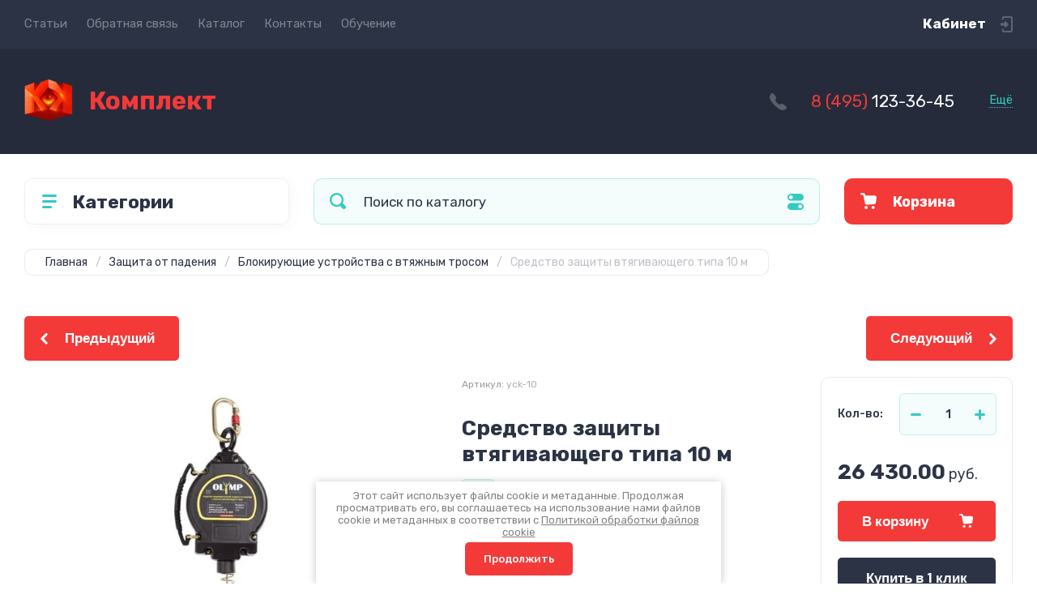

--- FILE ---
content_type: text/html; charset=utf-8
request_url: https://komplekt-siz.ru/internet-magazin/product/sredstvo-zashchity-vtyagivayushchego-tipa-10-m
body_size: 35047
content:
<!doctype html>
<html lang="ru">

<head>
<meta charset="utf-8">
<meta name="robots" content="all">
<title>Средство защиты втягивающего типа 10 м</title>
<meta name="description" content="Средство защиты втягивающего типа 10 м">
<meta name="keywords" content="Средство защиты втягивающего типа 10 м">
<meta name="SKYPE_TOOLBAR" content="SKYPE_TOOLBAR_PARSER_COMPATIBLE">
<meta name="viewport" content="width=device-width, initial-scale=1.0, maximum-scale=1.0, user-scalable=no">
<meta name="format-detection" content="telephone=no">
<meta http-equiv="x-rim-auto-match" content="none">
<!-- JQuery -->
<script src="/g/libs/jquery/1.10.2/jquery.min.js" charset="utf-8"></script>
<!-- JQuery -->




	<style>
		.site-header{flex:none}.header-top{padding:0 30px}@media (max-width: 767px){.header-top{padding:0}}.header-top__inner_ht{max-width:1398px;width:100%;margin:0 auto;display:flex}@media (max-width: 767px){.header-top__inner_ht{-webkit-align-items:center;-moz-align-items:center;align-items:center}}.header-top__left_ht{width:calc(100% - 210px)}@media (max-width: 1023px){.header-top__left_ht{width:calc(100% - 60px)}}@media (max-width: 767px){.header-top__left_ht{display:none}}.header-top .mob-burger-btn{display:none;width:60px;height:60px;position:relative;cursor:pointer}@media (max-width: 767px){.header-top .mob-burger-btn{display:block}}.header-top .mob-burger-btn:before{position:absolute;content:'';top:20px;left:20px;width:20px;height:20px}@media (max-width: 1023px){.header-top__right_ht{margin-left:auto}}@media (max-width: 767px){.header-top__right_ht{display:flex;-webkit-align-items:center;-moz-align-items:center;align-items:center}}.header-top__login_btn_ht{font-weight:700;font-size:17px;padding:19px 33px 20px 10px;width:210px;text-align:right;position:relative;cursor:pointer}@media (max-width: 1023px){.header-top__login_btn_ht{padding:0;height:60px;font-size:0;width:60px}}@media (max-width: 767px){.header-top__login_btn_ht{width:40px}}.header-top__login_btn_ht:before{position:absolute;top:50%;margin-top:-10px;right:0;content:'';width:15px;height:20px}@media (max-width: 767px){.header-top__login_btn_ht:before{right:13px}}.top_menu{padding:0;margin:0;list-style:none;font-size:0;z-index:10}.top_menu li{position:relative}.top_menu>li{display:inline-block;vertical-align:middle}.top_menu>li:first-child>a{padding-left:0}.top_menu>li>a{display:block;padding:20px 12px;font-size:15px;text-decoration:none}.top_menu>li ul{display:none;padding:20px 30px;margin:2px 0 0 12px;list-style:none;font-size:0;position:absolute;top:100%;left:0;border-radius:0 10px 10px 10px;width:270px;z-index:130}.top_menu>li ul:before{position:absolute;content:'';top:-7px;left:0}.top_menu>li ul li{display:block}.top_menu>li ul li a{font-size:15px;text-decoration:none;display:block;padding:15px 0}.top_menu>li ul li ul{top:0;right:100%;border-radius:10px;left:auto}.top_menu>li ul li ul:before{display:none}.top_menu .flexMenu-popup{right:0;left:auto;border-radius:10px 0 10px 10px}.top_menu .flexMenu-popup:before{left:auto;right:0}.top_menu li.flexMenu-popup li ul{left:-100%}.top_menu>li ul.right_level{left:-100%;top:100%}.top_menu>li ul.right_level ul{left:-100%;top:100%}.top_menu li.flexMenu-viewMore>a{width:34px;font-size:0;height:20px;border-radius:5px;padding:0;margin-left:12px}.header-bottom{position:relative;padding:0 30px}@media (max-width: 767px){.header-bottom{padding:0 20px}}.header-bottom__inner_hb{max-width:1398px;width:100%;margin:0 auto;display:flex;-webkit-align-items:center;-moz-align-items:center;align-items:center;min-height:130px;-webkit-flex-wrap:wrap;-moz-flex-wrap:wrap;-ms-flex-wrap:wrap;flex-wrap:wrap}.header-bottom__logo_hb{-webkit-box-flex:1;-webkit-flex:1 0 1%;-moz-box-flex:1;-moz-flex:1 0 1%;-ms-flex:1 0 1%;flex:1 0 1%;padding:20px 20px 20px 0;font-size:0;display:flex;-webkit-align-items:center;-moz-align-items:center;align-items:center;-webkit-flex-wrap:wrap;-moz-flex-wrap:wrap;-ms-flex-wrap:wrap;flex-wrap:wrap}@media (max-width: 767px){.header-bottom__logo_hb{-webkit-box-flex:1;-webkit-flex:1 0 100%;-moz-box-flex:1;-moz-flex:1 0 100%;-ms-flex:1 0 100%;flex:1 0 100%;padding:19px 0 20px;-webkit-box-pack:center;-ms-flex-pack:center;-webkit-justify-content:center;-moz-justify-content:center;justify-content:center}}.header-bottom__logo_pic_hb{display:block;margin:10px 20px 10px 0}@media (max-width: 767px){.header-bottom__logo_pic_hb{margin:0 0 20px}}.header-bottom__logo_pic_hb img{max-width:100%;height:auto}@media (max-width: 767px){.header-bottom__name_desc_hb{text-align:center;width:100%}}.header-bottom__logo_name_hb{font-weight:700;font-size:31px;margin:0 39px 0 0;display:inline-block;vertical-align:middle;text-decoration:none}@media (max-width: 1260px){.header-bottom__logo_name_hb{margin:0 0 4px;font-size:29px}}@media (max-width: 767px){.header-bottom__logo_name_hb{margin:0 0 5px}}.header-bottom__desc_hb{display:inline-block;vertical-align:middle;font-size:20px;margin-top:5px}@media (max-width: 1260px){.header-bottom__desc_hb{margin:0;display:block;font-size:19px}}@media (max-width: 767px){.header-bottom__desc_hb{font-size:18px}}.header-bottom__contacts_hb{width:636px;display:flex;-webkit-align-items:center;-moz-align-items:center;align-items:center;-webkit-box-pack:justify;-ms-flex-pack:justify;-webkit-justify-content:space-between;-moz-justify-content:space-between;justify-content:space-between}@media (max-width: 1260px){.header-bottom__contacts_hb{width:575px}}@media (max-width: 1023px){.header-bottom__contacts_hb{width:50%;min-width:280px}}@media (max-width: 767px){.header-bottom__contacts_hb{display:none}}.header-bottom__addres_hb{width:290px;font-size:16px;padding:20px 10px 20px 48px}@media (max-width: 1260px){.header-bottom__addres_hb{padding-top:13px}}@media (max-width: 1023px){.header-bottom__addres_hb{display:none}}.header-bottom__cont_block_hb{width:280px;padding:20px 0 20px 51px;display:flex;-webkit-box-align:end;-ms-flex-align:end;-webkit-align-items:flex-end;-moz-align-items:flex-end;align-items:flex-end;-webkit-box-pack:justify;-ms-flex-pack:justify;-webkit-justify-content:space-between;-moz-justify-content:space-between;justify-content:space-between;margin-left:auto}@media (max-width: 1260px){.header-bottom__cont_block_hb{min-width:252px;width:auto;max-width:280px}}.header-bottom__work_time_hb{font-size:15px;padding-bottom:3px}.header-bottom__phone_hb div a{font-size:21px;text-decoration:none}@media (max-width: 1260px){.header-bottom__phone_hb div a{font-size:18px}}.header-bottom__phone_hb div a span{display:inline-block;vertical-align:top;margin-right:5px}.contacts-popap{position:relative;width:50px;padding:0 0 5px 10px;text-align:right}@media (max-width: 767px){.contacts-popap{width:40px;height:60px;padding:0}}.contacts-popap__btn_cp{text-align:right;padding:0;cursor:pointer;font-size:15px;display:inline-block;flex:none}@media (max-width: 767px){.contacts-popap__btn_cp{font-size:0;position:relative;width:40px;height:60px;display:block}}.contacts-popap__btn_cp:before{display:none;position:absolute;content:'';top:0;left:0;width:100%;height:100%}@media (max-width: 767px){.contacts-popap__btn_cp:before{display:block}}.contacts-popap__block_cp{position:absolute;top:100%;right:0;border-radius:10px 0 10px 10px;width:400px;padding:67px 50px 50px;margin:10px 0 0;text-align:left;opacity:0;visibility:hidden;z-index:101}@media (max-width: 639px){.contacts-popap__block_cp{position:fixed;top:0;left:0;width:100%;right:0;bottom:0;overflow:hidden;overflow-y:auto;max-width:100%;padding:60px 30px 40px;margin:0;border-radius:0;margin:0}}.contacts-popap__block_cp.opened{opacity:1;visibility:visible}.contacts-popap__block_cp:before{position:absolute;content:'';right:0;top:-11px}@media (max-width: 639px){.contacts-popap__block_cp:before{display:none}}.contacts-popap__title_cp{font-weight:700;font-size:30px;padding:0 0 10px}@media (max-width: 639px){.contacts-popap__title_cp{font-size:25px}}.contacts-popap__phones_cp{padding:0 0 0 46px;margin:30px 0}@media (max-width: 639px){.contacts-popap__phones_cp{margin:14px 0 30px}}.contacts-popap__phones_title_cp{font-weight:500;font-size:16px;padding-bottom:15px}.contacts-popap__phones_body_cp div a{font-weight:500;font-size:20px;text-decoration:none;display:block;margin-bottom:5px}@media (max-width: 639px){.contacts-popap__phones_body_cp div a{font-size:18px}}.contacts-popap__phones_body_cp div a span{display:inline-block;vertical-align:top;margin-right:5px}.contacts-popap__addr_cp{padding:0 0 0 46px;margin:30px 0}.contacts-popap__addr_title_cp{font-weight:500;font-size:16px;padding-bottom:15px}.contacts-popap__addr_body_cp{font-size:17px}@media (max-width: 639px){.contacts-popap__addr_body_cp{font-size:15px}}.contacts-popap__work_cp{padding:0 0 0 46px;margin:30px 0}.contacts-popap__work_title_cp{font-weight:500;font-size:16px;padding-bottom:15px}.contacts-popap__work_body_cp{font-size:17px}@media (max-width: 639px){.contacts-popap__work_body_cp{font-size:15px}}.contacts-popap__social_cp{font-size:0;margin-left:-11px}.contacts-popap__social_cp a{position:relative;vertical-align:top;display:inline-block;text-decoration:none;width:22px;height:22px;margin:0 11px 2px}.contacts-popap__social_cp a:hover .ic1{opacity:0}.contacts-popap__social_cp a:hover .ic2{opacity:1}.contacts-popap__social_cp a .icon{display:flex;-webkit-align-items:center;-moz-align-items:center;align-items:center;-webkit-box-pack:center;-ms-flex-pack:center;-webkit-justify-content:center;-moz-justify-content:center;justify-content:center;position:absolute;top:0;left:0;width:100%;height:100%;overflow:hidden}.contacts-popap__social_cp a .icon img{max-width:100%;height:auto}.contacts-popap__social_cp a .ic2{opacity:0}.site-container{-webkit-box-flex:1;-webkit-flex:1 0 auto;-moz-box-flex:1;-moz-flex:1 0 auto;-ms-flex:1 0 auto;flex:1 0 auto;padding:30px 30px 40px}@media (max-width: 1260px){.site-container{padding-bottom:30px}}@media (max-width: 1023px){.site-container{padding:20px 30px 29px}}@media (max-width: 767px){.site-container{padding:20px 20px 0}}.site-container__inner_sc{max-width:1398px;width:100%;margin:0 auto;display:flex;-webkit-flex-wrap:wrap;-moz-flex-wrap:wrap;-ms-flex-wrap:wrap;flex-wrap:wrap}.site-container.site-container-product{padding-bottom:159px}@media (max-width: 1260px){.site-container.site-container-product{padding-bottom:91px}}@media (max-width: 1023px){.site-container.site-container-product{padding-bottom:87px}}@media (max-width: 767px){.site-container.site-container-product{padding-bottom:74px}}.container-left{width:327px;margin-right:30px}@media (max-width: 1260px){.container-left{-webkit-box-ordinal-group:3;-moz-box-ordinal-group:3;-webkit-order:2;-moz-order:2;-ms-flex-order:2;order:2;width:calc(100% + 30px);margin:0 -15px;display:flex;-webkit-flex-wrap:wrap;-moz-flex-wrap:wrap;-ms-flex-wrap:wrap;flex-wrap:wrap;-webkit-box-align:start;-ms-flex-align:start;-webkit-align-items:flex-start;-moz-align-items:flex-start;align-items:flex-start}}@media (max-width: 1023px){.container-left{width:100%;margin:0}}@media (max-width: 1260px){.container-left.container-left-folder{display:none}}.container-right{width:100%;position:relative;padding-top:87px}.container-right.container-right-main{width:calc(100% - 357px)}@media (max-width: 1260px){.container-right.container-right-main{width:100%}}@media (max-width: 1023px){.container-right{padding-top:77px}}@media (max-width: 639px){.container-right{padding-top:97px}}.site-main{padding:0 0 60px}@media (max-width: 767px){.site-main{padding:0 0 50px}}.cat-menu-wrap{border-radius:10px;padding:28px 30px 30px;margin:0 0 30px}@media (max-width: 1260px){.cat-menu-wrap{display:none}}.cat-menu-title{font-weight:700;font-size:23px;padding:0 0 20px 38px;position:relative}.cat-menu-title:before{position:absolute;content:'';top:3px;left:-2px;width:20px;height:20px}.cat_menu{margin:0;padding:11px 0 0;list-style:none}.cat_menu>li{display:block}.cat_menu>li.sublevel>a:before{opacity:1}.cat_menu>li>a{display:block;text-decoration:none;font-size:17px;padding:15px 0;position:relative}.cat_menu>li>a:before{position:absolute;content:'';top:50%;margin-top:-6px;right:0;width:8px;height:12px;opacity:0}.cat_menu>li ul{position:absolute;border-radius:0 10px 10px 10px;padding:30px 30px 40px;margin:0 0 0 30px;z-index:100;list-style:none;width:327px;display:none}.cat_menu>li ul li{display:block}.cat_menu>li ul li.sublevel>a:before{opacity:1}.cat_menu>li ul li a{display:block;text-decoration:none;font-size:17px;padding:16px 0;position:relative}.cat_menu>li ul li a:before{position:absolute;content:'';top:50%;margin-top:-6px;right:0;width:8px;height:12px;opacity:0}.cat_menu li.parentItem a{font-weight:500;font-size:21px;padding:0 0 25px}.cat-menu-wrap .cat_menu>li:nth-child(n+8){display:none}.cat-menu-wrap .fold-more-button{font-weight:400;cursor:pointer;font-size:14px;display:inline-block;padding:9px 50px 9px 20px;margin-top:38px;border-radius:5px}.cat-menu-wrap .fold-more-button.active{padding:9px 20px}.search-panel{position:absolute;top:0;left:0;right:0;z-index:100;height:57px}@media (min-width: 1261px){.search-panel{left:357px}.search-panel.search-panel-main-pages{left:0}.search-panel.search-panel-folder{left:0}}.search-panel.fix{position:fixed;top:0;left:0;right:0;padding:10px 30px;z-index:120;height:77px}@media (max-width: 767px){.search-panel.fix{position:absolute;padding:0}}.search-panel.fix .search-panel__inner_sp{max-width:1398px;width:100%;margin:0 auto}@media (min-width: 1261px){.search-panel.fix .fix-burger-btn{display:block}}.search-panel__inner_sp{display:flex;align-items:center}.search-panel .search-block{-webkit-box-flex:1;-webkit-flex:1 0 1%;-moz-box-flex:1;-moz-flex:1 0 1%;-ms-flex:1 0 1%;flex:1 0 1%;display:flex;border-radius:10px;margin-right:30px}@media (max-width: 1023px){.search-panel .search-block{margin-right:20px}}@media (max-width: 767px){.search-panel .search-block{margin:0}}.search-panel .site-search{width:calc(100% - 60px);height:57px;display:flex}.search-panel .site-search__text_ss{-webkit-box-flex:1;-webkit-flex:1 0 1%;-moz-box-flex:1;-moz-flex:1 0 1%;-ms-flex:1 0 1%;flex:1 0 1%;-webkit-box-ordinal-group:3;-moz-box-ordinal-group:3;-webkit-order:2;-moz-order:2;-ms-flex-order:2;order:2;font-size:17px;outline:none}@media (max-width: 767px){.search-panel .site-search__text_ss{width:calc(100% - 60px);flex:none}}.search-panel .site-search__btn_ss{height:100%;width:60px;font-size:0;outline:none}.search-panel .search-param-btn{height:57px;width:60px;border-radius:10px;position:relative;cursor:pointer}.search-panel .search-param-btn:before{position:absolute;content:'';width:100%;height:100%;top:0;left:0}.search-panel #shop2-cart-preview{width:0;height:0;opacity:0;visibility:hidden;font-size:0}.panel-cat-menu{position:absolute;margin-right:30px;width:327px;z-index:112;top:0;left:0}.panel-cat-menu.active .panel-cat-menu__btn{border-radius:10px 10px 0 0}.panel-cat-menu.active .cat_menu{display:block}.panel-cat-menu.panel-cat-folder{left:-357px}.panel-cat-menu.panel-cat-main{display:none}@media (max-width: 1260px){.panel-cat-menu{display:none}}.panel-cat-menu__btn{padding:13.5px 15px 13.5px 58px;border-radius:10px}.panel-cat-menu__btn:before{top:17px;left:20px}.panel-cat-menu .cat_menu{position:absolute;top:100%;left:0;right:0;padding:30px;border-radius:0 0 10px 10px;display:none}.main-slider{position:relative;font-size:0;border-radius:10px;overflow:hidden;margin-bottom:30px;max-height:686px;overflow:hidden}@media (max-width: 1023px){.main-slider{margin-bottom:20px}}@media (max-width: 767px){.main-slider{margin:0 -20px 20px;border-radius:0}}.main-slider__item_in_ms{display:block;position:relative;height:550px}@media (max-width: 1023px){.main-slider__item_in_ms{height:382px}}@media (max-width: 767px){.main-slider__item_in_ms{height:282px}}.main-slider__item_link_ms{position:absolute;top:0;left:0;right:0;bottom:0;display:block;z-index:1}.main-slider__image_ms{position:absolute;top:0;left:0;right:0;bottom:0;display:block}.main-slider__image_ms.top_dark:before{position:absolute;content:'';top:0;left:0;width:100%;height:100%}.main-slider__image_ms img{max-width:none;width:100%;height:100%;-o-object-fit:cover;object-fit:cover;-o-object-position:50% 50%;object-position:50% 50%}.main-slider__info_ms{position:relative;display:flex;-webkit-box-direction:normal;-webkit-box-orient:vertical;-moz-box-direction:normal;-moz-box-orient:vertical;-webkit-flex-direction:column;-moz-flex-direction:column;-ms-flex-direction:column;flex-direction:column;-webkit-box-align:start;-ms-flex-align:start;-webkit-align-items:flex-start;-moz-align-items:flex-start;align-items:flex-start;-webkit-box-pack:justify;-ms-flex-pack:justify;-webkit-justify-content:space-between;-moz-justify-content:space-between;justify-content:space-between}.main-slider__flag_ms{border-radius:5px;font-weight:500;font-size:15px;padding:6px 20px;display:block}@media (max-width: 767px){.main-slider__flag_ms{font-size:13px;padding:4.5px 15px}}.main-slider__text_ms{display:block}.main-slider__title_ms{font-weight:500;font-size:48px;padding-bottom:14px;display:block}@media (max-width: 1023px){.main-slider__title_ms{padding-bottom:10px;font-size:38px}}@media (max-width: 767px){.main-slider__title_ms{font-size:26px}}.main-slider__desc_ms{font-size:21px;display:block;margin-bottom:10px}@media (max-width: 1023px){.main-slider__desc_ms{font-size:16px;margin-bottom:0}}@media (max-width: 767px){.main-slider__desc_ms{font-size:14px}}.main-slider__price_wrap_ms{display:block}.main-slider__old_price_ms{font-size:16px;padding-bottom:14px;display:block}@media (max-width: 767px){.main-slider__old_price_ms{font-size:15px}}.main-slider__old_price_ms span{font-weight:400}.main-slider__old_price_ms .old_price_title{display:inline-block;margin-right:3px}.main-slider__old_price_ms .old_price_cur{display:inline-block;margin-left:3px}.main-slider__price_ms{border-radius:5px;font-weight:700;font-size:24px;display:inline-block;padding:10px 60px 10px 20px;position:relative;min-width:220px}.main-slider__price_ms span{font-weight:400;font-size:18px;display:inline-block;margin-left:3px}@media (max-width: 767px){.main-slider__price_ms{font-size:19px;padding:8.5px 20px;min-width:172px}.main-slider__price_ms span{font-weight:16px}}.main-slider__price_ms:before{position:absolute;content:'';top:50%;margin-top:-10px;right:60px;width:1px;height:20px}.main-slider .slider-counter{position:absolute;bottom:60px;right:60px;font-size:0;border-radius:5px;display:flex;-webkit-align-items:center;-moz-align-items:center;align-items:center;overflow:hidden;height:50px}@media (max-width: 1023px){.main-slider .slider-counter{bottom:40px;right:40px}}@media (max-width: 767px){.main-slider .slider-counter{display:none}}.main-slider .slider-counter .count_num{font-weight:700;font-size:15px;width:30px;padding:1px 3px;text-align:center;margin-right:-1px}.main-slider .slider-counter .count_all{font-weight:300;font-size:15px;width:30px;padding:1px 3px;text-align:center}.main-slider__small-slider{position:absolute;top:60px;left:60px;bottom:61px;right:250px}@media (max-width: 1023px){.main-slider__small-slider{top:40px;left:40px;bottom:40px;right:210px}}@media (max-width: 767px){.main-slider__small-slider{top:20px;left:20px;bottom:20px;right:20px}}.main-slider__info_ms{height:429px}@media (max-width: 1023px){.main-slider__info_ms{height:302px}}@media (max-width: 767px){.main-slider__info_ms{height:242px}}
	</style>




<!-- Common js -->
	<link rel="stylesheet" href="/g/css/styles_articles_tpl.css">
<meta name="yandex-verification" content="913b09770e6d1830" />
<meta name="yandex-verification" content="734827a69eac06d0" />
<meta name="yandex-verification" content="734827a69eac06d0" />
<meta name="google-site-verification" content="k7Yyc8xrfXmkz1CpmRTe9jlWfSuTVf7fWdmKH7NynWo" />

            <!-- 46b9544ffa2e5e73c3c971fe2ede35a5 -->
            <script src='/shared/s3/js/lang/ru.js'></script>
            <script src='/shared/s3/js/common.min.js'></script>
        <link rel='stylesheet' type='text/css' href='/shared/s3/css/calendar.css' /><link rel='stylesheet' type='text/css' href='/shared/highslide-4.1.13/highslide.min.css'/>
<script type='text/javascript' src='/shared/highslide-4.1.13/highslide.packed.js'></script>
<script type='text/javascript'>
hs.graphicsDir = '/shared/highslide-4.1.13/graphics/';
hs.outlineType = null;
hs.showCredits = false;
hs.lang={cssDirection:'ltr',loadingText:'Загрузка...',loadingTitle:'Кликните чтобы отменить',focusTitle:'Нажмите чтобы перенести вперёд',fullExpandTitle:'Увеличить',fullExpandText:'Полноэкранный',previousText:'Предыдущий',previousTitle:'Назад (стрелка влево)',nextText:'Далее',nextTitle:'Далее (стрелка вправо)',moveTitle:'Передвинуть',moveText:'Передвинуть',closeText:'Закрыть',closeTitle:'Закрыть (Esc)',resizeTitle:'Восстановить размер',playText:'Слайд-шоу',playTitle:'Слайд-шоу (пробел)',pauseText:'Пауза',pauseTitle:'Приостановить слайд-шоу (пробел)',number:'Изображение %1/%2',restoreTitle:'Нажмите чтобы посмотреть картинку, используйте мышь для перетаскивания. Используйте клавиши вперёд и назад'};</script>
<link rel="icon" href="/favicon.ico" type="image/x-icon">

<link rel='stylesheet' type='text/css' href='/t/images/__csspatch/2/patch.css'/>

<!--s3_require-->
<link rel="stylesheet" href="/g/basestyle/1.0.1/user/user.css" type="text/css"/>
<link rel="stylesheet" href="/g/basestyle/1.0.1/user/user.blue.css" type="text/css"/>
<script type="text/javascript" src="/g/basestyle/1.0.1/user/user.js" async></script>
<!--/s3_require-->
<!-- Common js -->

<!-- Shop init -->
			
		
		
		
			<link rel="stylesheet" type="text/css" href="/g/shop2v2/default/css/theme.less.css">		
			<script type="text/javascript" src="/g/shop2v2/default/js/shop2v2-plugins.js"></script>
		
			<script type="text/javascript" src="/g/shop2v2/default/js/shop2.2.min.js"></script>
		
	<script type="text/javascript">shop2.init({"productRefs": [],"apiHash": {"getPromoProducts":"8e4f106fc5f832a40d1202085ea12a77","getSearchMatches":"541af1ac76e61ddc84c1d58ceae07034","getFolderCustomFields":"5c597a6bf0fec5375aff2d00986844c8","getProductListItem":"1f15d0cf40d5715bbe281fca42cdb9b1","cartAddItem":"b29cb52a6d257cc545a1de8c821d2767","cartRemoveItem":"aa4e620bb881a68e5fd21fe1d2276fe5","cartUpdate":"76e0e397f57dfce983d2dda4b39e998d","cartRemoveCoupon":"43370fc72e79e9c7d51ce7d8bcd87e90","cartAddCoupon":"86ad406a098a4acbdb28a0ca482e8e5f","deliveryCalc":"d6d254f45affeafeb2f2ac2958485420","printOrder":"315e055c5cddc6cf0f132461c9af0dac","cancelOrder":"e4dec34e324e88eab711472a41d78c10","cancelOrderNotify":"26395233bf79026b35e078eafcef1c10","repeatOrder":"371723e2ac1f5718bdca66a59a0b9e9f","paymentMethods":"71b3d492b69931b93c0c32040bd642e7","compare":"1c7a9afdfe4031683fe7d71f95f0934c"},"hash": null,"verId": 84425,"mode": "product","step": "","uri": "/internet-magazin","IMAGES_DIR": "/d/","my": {"show_sections":false,"buy_alias":"\u0412 \u043a\u043e\u0440\u0437\u0438\u043d\u0443","buy_mod":true,"buy_kind":true,"on_shop2_btn":true,"gr_auth_placeholder":true,"gr_show_collcetions_amount":true,"gr_kinds_slider":true,"gr_cart_titles":true,"gr_filter_range_slider":true,"gr_search_range_slider":true,"gr_add_to_compare_text":"\u0421\u0440\u0430\u0432\u043d\u0438\u0442\u044c","search_form_btn":"\u041d\u0430\u0439\u0442\u0438","gr_login_placeholered":true,"gr_unwrap_login_btns":true,"gr_filter_remodal_res":"1260","gr_sorting_no_filter":true,"gr_filter_remodal":true,"gr_filter_placeholders":true,"gr_only_filter_result":true,"gr_result_wrap":true,"gr_filter_reset_text":"\u0421\u0431\u0440\u043e\u0441\u0438\u0442\u044c","gr_view_class":" view_opened view-1","gr_filter_sorting_by":"\u0421\u043e\u0440\u0442\u0438\u0440\u043e\u0432\u0430\u0442\u044c \u043f\u043e","gr_by_price_desc":"\u0421\u0430\u043c\u044b\u0435 \u0434\u043e\u0440\u043e\u0433\u0438\u0435","gr_by_price_asc":"\u0421\u0430\u043c\u044b\u0435 \u0434\u0435\u0448\u0435\u0432\u044b\u0435","gr_by_name_desc":"\u041d\u0430\u0437\u0432\u0430\u043d\u0438\u0435 \u043e\u0442 \u0410","gr_by_name_asc":"\u041d\u0430\u0437\u0432\u0430\u043d\u0438\u0435 \u043e\u0442 \u042f","gr_vendor_in_thumbs":true,"gr_show_options_text":"\u0412\u0441\u0435 \u043f\u0430\u0440\u0430\u043c\u0435\u0442\u0440\u044b","gr_show_titles":true,"gr_hide_list_params":true,"gr_hide_list_buy":true,"gr_pagelist_only_icons":true,"gr_h1_in_column":true,"gr_options_more_btn":"\u0412\u0441\u0435 \u043f\u0430\u0440\u0430\u043c\u0435\u0442\u0440\u044b","gr_pluso_title":"\u041f\u043e\u0434\u0435\u043b\u0438\u0442\u044c\u0441\u044f:","gr_product_one_click":"\u041a\u0443\u043f\u0438\u0442\u044c \u0432 1 \u043a\u043b\u0438\u043a","gr_rev_counter_parentheses_hide":true,"gr_cart_auth_remodal":true,"gr_cart_show_options_text":"\u0412\u0441\u0435 \u043f\u0430\u0440\u0430\u043c\u0435\u0442\u0440\u044b","gr_cart_total_title":"\u0420\u0430\u0441\u0447\u0435\u0442","gr_cart_reg_placeholder":true,"gr_cart_preview_version":"2.2.110.2-power-tools-shop-cart-preview","gr_hide_no_amount_rating":true,"gr_search_form_title":"\u0420\u0430\u0441\u0448\u0438\u0440\u0435\u043d\u043d\u044b\u0439 \u043f\u043e\u0438\u0441\u043a","gr_cart_preview_sum":"\u041d\u0430 \u0441\u0443\u043c\u043c\u0443:","gr_filter_select_btn":"\u0435\u0449\u0435","gr_compare_class":" ","gr_main_blocks_version":"global:shop2.2.110-power-tools-shop-main-blocks.tpl","gr_collections_item":"global:shop2.2.110-power-tools-shop-product-item-collections.tpl","gr_collections_blocks":"global:shop2.2.110-power-tools-shop-product-item-collections-blocks.tpl","gr_cart_page_version":"global:shop2.2.110-power-tools-shop-additional-cart.tpl","gr_product_item_desc":"global:shop2.2.110-power-tools-shop-product-item-desc.tpl","gr_product_template_name":"shop2.2.110-power-tools-shop-product-list-thumbs.tpl","gr_product_page_version":"global:shop2.2.110-power-tools-shop-additional-product.tpl","gr_image_lazy_load":true,"gr_pagelist_lazy_load":true,"lazy_load_subpages":true,"gr_fast_cart_product":true,"gr_product_quick_view":true,"gr_buy_btn_data_url":true,"gr_shop2_msg":true,"gr_shop2_msg_style":true,"gr_additional_work_btn":true,"gr_selected_theme":2},"shop2_cart_order_payments": 1,"cf_margin_price_enabled": 0,"maps_yandex_key":"","maps_google_key":""});</script>
<style type="text/css">.product-item-thumb {width: 440px;}.product-item-thumb .product-image, .product-item-simple .product-image {height: 440px;width: 440px;}.product-item-thumb .product-amount .amount-title {width: 344px;}.product-item-thumb .product-price {width: 390px;}.shop2-product .product-side-l {width: 200px;}.shop2-product .product-image {height: 190px;width: 200px;}.shop2-product .product-thumbnails li {width: 56px;height: 56px;}</style>
<!-- Shop init -->

<!-- Theme styles -->
	
		    <link rel="stylesheet" href="/g/templates/shop2/2.110.2/power-tools-shop/themes/theme1/theme.scss.css">
	

<!-- Theme styles -->



<link rel="stylesheet" href="/g/templates/shop2/2.110.2/power-tools-shop/css/global_styles.css">
<link rel="stylesheet" href="/t/v453/images/css/site_adons.scss.css">




<script src="/t/v453/images/js/seo_addons.js"></script>
</head><body class="site shop2_msg_style">
	<div class="site__wrapper">

		<div class="burger-block">
			<div class="burger-block__panel_bb">
				<button class="close_btn">
		            <span>Закрыть</span>
		        </button>

		        <div class="burger-block__panel_in_bb">
		        	<div class="burger-block__title_bb">Категории</div>
		        	<nav class="burger-block__body_bb"></nav>
		        	<nav class="burger-block__menu_body_bb"></nav>
		        </div>
			</div>
		</div>
		
		
		<header class="site-header">

			<div class="header-top">
				<div class="header-top__inner_ht">

					<div class="mob-burger-btn">&nbsp;</div>
					<div class="header-top__left_ht">											
						<nav class="header-top__menu_ht">
							<ul class="top_menu">
			                  			                      			                      			                          <li class="has"><a href="/articles">Статьи</a>
			                      			                      			                  			                      			                          			                                  </li>
			                              			                          			                      			                      			                          <li class=""><a href="/mail">Обратная связь</a>
			                      			                      			                  			                      			                          			                                  </li>
			                              			                          			                      			                      			                          <li class=" active opened"><a href="/">Каталог</a>
			                      			                      			                  			                      			                          			                                  </li>
			                              			                          			                      			                      			                          <li class=""><a href="/contacts">Контакты</a>
			                      			                      			                  			                      			                          			                                  </li>
			                              			                          			                      			                      			                          <li class=""><a href="/learning">Обучение</a>
			                      			                      			                  			                  </li>
			              </ul>
						</nav>
					</div>
					
					<div class="header-top__right_ht">
						<div class="header-top__login_btn_ht" data-remodal-target="login_popap">Кабинет</div>
					</div>
				</div>
			</div>

			<div class="header-bottom">
				<div class="header-bottom__inner_hb">
					
					<div class="header-bottom__logo_hb logo-left">
																												<a href="https://komplekt-siz.ru" class="header-bottom__logo_pic_hb"><img style=" max-width: 60px; width: 60px;" src="/thumb/2/x7IpDm_huGGFqcxAwRM9zA/60c60/d/copilot_4_20251020_110044.png" alt="Комплект"></a>
																			
												<div class="header-bottom__name_desc_hb">
																						<a href="https://komplekt-siz.ru" class="header-bottom__logo_name_hb">Комплект</a>
																											</div>
											</div>

					<div class="header-bottom__contacts_hb">
												
												<div class="header-bottom__cont_block_hb">
							<div class="header-bottom__phones_block_hb">
																								<div class="header-bottom__phone_hb">
																											<div><a href="tel:8 (495)123-36-45"><span>8 (495)</span>123-36-45</a></div>	
																																												</div>
															</div>
							<div class="contacts-popap">
								<div class="contacts-popap__btn_cp">Ещё</div>
								<div class="contacts-popap__block_cp">
									<button class="close_btn">
							            <span>Закрыть</span>
							        </button>	
									
																        <div class="contacts-popap__phones_cp">
							        								        	<div class="contacts-popap__phones_body_cp">
							        									        		<div><a href="tel:8 (495)123-36-45"><span>8 (495)</span>123-36-45</a></div>
							        									        		<div><a href="tel:8 (495)665-30-26"><span>8 (495)</span>665-30-26</a></div>
							        									        	</div>
							        </div>
							        									
																																				<div class="contacts-popap__social_cp">
																				<a href="#" target="_blank"><span class="icon ic1"><img src="/thumb/2/KV12xkbvZ2oKnNQsmRSTOg/22r22/d/fgs16_facebook-dk.svg"></span><span class="icon ic2"><img src="/thumb/2/Xw7gTOiLioAi7irLFXiWWQ/22r22/d/fgs16_facebook-cl.svg"></span></a>
																				<a href="#" target="_blank"><span class="icon ic1"><img src="/thumb/2/8w-UTkkryrrSQSHgkmrhQQ/22r22/d/fgs16_twitter-dk.svg"></span><span class="icon ic2"><img src="/thumb/2/33dr1R4DSMZsNoLacN1x1w/22r22/d/fgs16_twitter-cl.svg"></span></a>
																				<a href="#" target="_blank"><span class="icon ic1"><img src="/thumb/2/qxM265jx_KW-oOyy22fkag/22r22/d/fgs16_vk-dk.svg"></span><span class="icon ic2"><img src="/thumb/2/QiCjgibGN0xbmAW4woWhRw/22r22/d/fgs16_vk-cl.svg"></span></a>
																				<a href="#" target="_blank"><span class="icon ic1"><img src="/thumb/2/iBWzGeK_jWit8qutEOuksA/22r22/d/fgs16_ok-dk.svg"></span><span class="icon ic2"><img src="/thumb/2/AH8A6RM0Fi0-xUhu_rBU8w/22r22/d/fgs16_ok-cl.svg"></span></a>
																			</div>
																	</div>
							</div>
						</div>
												
					</div>
				</div>
			</div>

		</header> <!-- .site-header -->


		<div class="site-container site-container-product">

			<div class="site-container__inner_sc">
				
								
				
				
				<div class="container-right">
					
										<nav class="panel-cat-menu">
						<div class="panel-cat-menu__btn cat-menu-title">Категории</div>

						<ul class="cat_menu">
																					         						         						         						         						    														         						              						              						                   <li class="firstlevel sublevel "><a class="hasArrow" href="/internet-magazin/folder/632234"><span>Защитная одежда</span></a>
						              						         						         						         						         						    														         						              						                   						                        <ul>
						                            <li class="parentItem"><a href="/internet-magazin/folder/632234"><span>Защитная одежда</span></a></li>
						                    							              						              						                   <li class=""><a href="/internet-magazin/folder/498875"><span>Защитные комбинезоны</span></a>
						              						         						         						         						         						    														         						              						                   						                        </li>
						                        						                   						              						              						                   <li class=""><a href="/internet-magazin/folder/504963"><span>Защитные покрытия для обуви</span></a>
						              						         						         						         						         						    														         						              						                   						                        </li>
						                        						                   						              						              						                   <li class=""><a href="/internet-magazin/folder/504964"><span>Спецодежда термостойкая</span></a>
						              						         						         						         						         						    														         						              						                   						                        </li>
						                        						                   						              						              						                   <li class=""><a href="/internet-magazin/folder/specodezhda-ot-elektricheskoj-dugi"><span>Спецодежда от электрической дуги</span></a>
						              						         						         						         						         						    														         						              						                   						                        </li>
						                        						                   						              						              						                   <li class=""><a href="/internet-magazin/folder/odezhda-specialnaya-zashhitnaya"><span>Одежда специальная защитная</span></a>
						              						         						         						         						         						    														         						              						                   						                        </li>
						                        						                   						              						              						                   <li class=""><a href="/internet-magazin/folder/vlagozashchitnaya-odezhda"><span>Влагозащитная одежда</span></a>
						              						         						         						         						         						    														         						              						                   						                        </li>
						                        						                   						              						              						                   <li class=""><a href="/internet-magazin/folder/kostyumy-peskostrujshchika"><span>Костюмы и комплекты СиЗ пескоструйщика</span></a>
						              						         						         						         						         						    														         						              						                   						                        </li>
						                        						                   						              						              						                   <li class=""><a href="/internet-magazin/folder/specodezhda-letnyaya"><span>Спецодежда летняя</span></a>
						              						         						         						         						         						    														         						              						                   						                        </li>
						                        						                   						              						              						                   <li class=""><a href="/internet-magazin/folder/specodezhda-zimnyaya"><span>Спецодежда зимняя</span></a>
						              						         						         						         						         						    														         						              						                   						                        </li>
						                        						                   						              						              						                   <li class=""><a href="/internet-magazin/folder/signalnaya-specodezhda"><span>Спецодежда сигнальная</span></a>
						              						         						         						         						         						    														         						              						                   						                        </li>
						                        						                   						              						              						                   <li class=""><a href="/internet-magazin/folder/kostyumy-dlya-zashchity-ot-vrednyh-biologicheskih-faktorov"><span>Костюмы для защиты от вредных биологических факторов</span></a>
						              						         						         						         						         						    														         						              						                   						                        </li>
						                        						                   						              						              						                   <li class=""><a href="/internet-magazin/folder/golovnye-ubory-1"><span>Головные уборы</span></a>
						              						         						         						         						         						    														         						              						                   						                        </li>
						                        						                   						              						              						                   <li class=""><a href="/internet-magazin/folder/takticheskie-sredstva-individualnoj-zashchity"><span>Тактические средства индивидуальной защиты</span></a>
						              						         						         						         						         						    														         						              						                   						                        </li>
						                        						                   						              						              						                   <li class=""><a href="/internet-magazin/folder/zashchitnaya-odezhda-dlya-raboty-so-sverhvysokim-davleniem"><span>Защитная одежда для работы со сверхвысоким давлением</span></a>
						              						         						         						         						         						    														         						              						                   						                        </li>
						                        						                   						              						              						                   <li class="sublevel "><a class="hasArrow" href="/internet-magazin/folder/futbolki"><span>Футболки и поло</span></a>
						              						         						         						         						         						    														         						              						                   						                        <ul>
						                            <li class="parentItem"><a href="/internet-magazin/folder/futbolki"><span>Футболки и поло</span></a></li>
						                    							              						              						                   <li class=""><a href="/internet-magazin/folder/muzhskie"><span>Мужские</span></a>
						              						         						         						         						         						    														         						              						                   						                        </li>
						                        						                   						              						              						                   <li class=""><a href="/internet-magazin/folder/zhenskie"><span>Женские</span></a>
						              						         						         						         						         						    														         						              						                   						                        </li>
						                        						                   						              						              						                   <li class=""><a href="/internet-magazin/folder/polo"><span>Поло</span></a>
						              						         						         						         						         						    														         						              						                   						                        </li>
						                        						                             </ul></li>
						                        						                             </ul></li>
						                        						                   						              						              						                   <li class="firstlevel sublevel "><a class="hasArrow" href="/internet-magazin/folder/632246"><span>Защита рук</span></a>
						              						         						         						         						         						    														         						              						                   						                        <ul>
						                            <li class="parentItem"><a href="/internet-magazin/folder/632246"><span>Защита рук</span></a></li>
						                    							              						              						                   <li class=""><a href="/internet-magazin/folder/635097"><span>Перчатки для защиты от механических рисков</span></a>
						              						         						         						         						         						    														         						              						                   						                        </li>
						                        						                   						              						              						                   <li class=""><a href="/internet-magazin/folder/635748"><span>Перчатки для защиты от химических воздействий</span></a>
						              						         						         						         						         						    														         						              						                   						                        </li>
						                        						                   						              						              						                   <li class=""><a href="/internet-magazin/folder/perchatki-dlya-zashchity-ot-masel-i-nefteproduktov"><span>Перчатки для защиты от масел и нефтепродуктов</span></a>
						              						         						         						         						         						    														         						              						                   						                        </li>
						                        						                   						              						              						                   <li class=""><a href="/internet-magazin/folder/perchatki-dlya-ryboobrabotchika"><span>Перчатки для рыбообработчика</span></a>
						              						         						         						         						         						    														         						              						                   						                        </li>
						                        						                   						              						              						                   <li class=""><a href="/internet-magazin/folder/635749"><span>Перчатки для защиты от повышенных температур</span></a>
						              						         						         						         						         						    														         						              						                   						                        </li>
						                        						                   						              						              						                   <li class=""><a href="/internet-magazin/folder/635750"><span>Перчатки для защиты от пониженных температур</span></a>
						              						         						         						         						         						    														         						              						                   						                        </li>
						                        						                   						              						              						                   <li class=""><a href="/internet-magazin/folder/perchatki-kozhanye"><span>Перчатки кожаные</span></a>
						              						         						         						         						         						    														         						              						                   						                        </li>
						                        						                   						              						              						                   <li class=""><a href="/internet-magazin/folder/635752"><span>Перчатки специального назначения</span></a>
						              						         						         						         						         						    														         						              						                   						                        </li>
						                        						                   						              						              						                   <li class=""><a href="/internet-magazin/folder/perchatki-kriogennye"><span>Перчатки криогенные</span></a>
						              						         						         						         						         						    														         						              						                   						                        </li>
						                        						                   						              						              						                   <li class=""><a href="/internet-magazin/folder/635868"><span>Кольчужные перчатки и фартуки</span></a>
						              						         						         						         						         						    														         						              						                   						                        </li>
						                        						                   						              						              						                   <li class=""><a href="/internet-magazin/folder/perchatki-dlya-zashchity-ot-vibracii"><span>Перчатки для защиты от вибрации</span></a>
						              						         						         						         						         						    														         						              						                   						                        </li>
						                        						                   						              						              						                   <li class=""><a href="/internet-magazin/folder/635753"><span>Перчатки диэлектрические</span></a>
						              						         						         						         						         						    														         						              						                   						                        </li>
						                        						                   						              						              						                   <li class=""><a href="/internet-magazin/folder/perchatki-dlya-zashchity-ot-termicheskih-riskov-elektricheskoj-dugi"><span>Перчатки для защиты от электродуги и статического электричества</span></a>
						              						         						         						         						         						    														         						              						                   						                        </li>
						                        						                   						              						              						                   <li class=""><a href="/internet-magazin/folder/635754"><span>Перчатки одноразовые</span></a>
						              						         						         						         						         						    														         						              						                   						                        </li>
						                        						                   						              						              						                   <li class=""><a href="/internet-magazin/folder/635771"><span>Перчатки антистатические</span></a>
						              						         						         						         						         						    														         						              						                   						                        </li>
						                        						                   						              						              						                   <li class=""><a href="/internet-magazin/folder/perchatki-dlya-tonkih-ultra-tonkih-suhih-rabot"><span>Перчатки для тонких (ультра-тонких ) сухих работ.</span></a>
						              						         						         						         						         						    														         						              						                   						                        </li>
						                        						                   						              						              						                   <li class=""><a href="/internet-magazin/folder/635861"><span>Перчатки для защиты от порезов</span></a>
						              						         						         						         						         						    														         						              						                   						                        </li>
						                        						                   						              						              						                   <li class=""><a href="/internet-magazin/folder/rukavicy"><span>Рукавицы</span></a>
						              						         						         						         						         						    														         						              						                   						                        </li>
						                        						                   						              						              						                   <li class=""><a href="/folder/275475907"><span>Нарукавники</span></a>
						              						         						         						         						         						    														         						              						                   						                        </li>
						                        						                   						              						              						                   <li class=""><a href="/internet-magazin/folder/zaschitnye-krema"><span>Защитные крема</span></a>
						              						         						         						         						         						    														         						              						                   						                        </li>
						                        						                   						              						              						                   <li class=""><a href="/internet-magazin/folder/perchatki-dlya-vysotnikov"><span>Перчатки для высотников</span></a>
						              						         						         						         						         						    														         						              						                   						                        </li>
						                        						                             </ul></li>
						                        						                   						              						              						                   <li class="firstlevel sublevel "><a class="hasArrow" href="/internet-magazin/folder/650210"><span>Защита дыхания</span></a>
						              						         						         						         						         						    														         						              						                   						                        <ul>
						                            <li class="parentItem"><a href="/internet-magazin/folder/650210"><span>Защита дыхания</span></a></li>
						                    							              						              						                   <li class="sublevel "><a class="hasArrow" href="/internet-magazin/folder/1958003"><span>Полумаски фильтрующие (респираторы)</span></a>
						              						         						         						         						         						    														         						              						                   						                        <ul>
						                            <li class="parentItem"><a href="/internet-magazin/folder/1958003"><span>Полумаски фильтрующие (респираторы)</span></a></li>
						                    							              						              						                   <li class=""><a href="/internet-magazin/folder/respiratory-honeywell"><span>Респираторы</span></a>
						              						         						         						         						         						    														         						              						                   						                        </li>
						                        						                   						              						              						                   <li class=""><a href="/internet-magazin/folder/polumaski-elipse-gvs"><span>Полумаски ELIPSE (GVS)</span></a>
						              						         						         						         						         						    														         						              						                   						                        </li>
						                        						                   						              						              						                   <li class=""><a href="/folder/aksessuary-k-polumaskam-elipse"><span>Аксессуары к полумаскам ELIPSE (GVS)</span></a>
						              						         						         						         						         						    														         						              						                   						                        </li>
						                        						                             </ul></li>
						                        						                   						              						              						                   <li class=""><a href="/internet-magazin/folder/650222"><span>Полумаски с байонетным соединением</span></a>
						              						         						         						         						         						    														         						              						                   						                        </li>
						                        						                   						              						              						                   <li class=""><a href="/internet-magazin/folder/653654"><span>Фильтры с байонетным соединением</span></a>
						              						         						         						         						         						    														         						              						                   						                        </li>
						                        						                   						              						              						                   <li class=""><a href="/internet-magazin/folder/650225"><span>Полнолицевые маски</span></a>
						              						         						         						         						         						    														         						              						                   						                        </li>
						                        						                   						              						              						                   <li class=""><a href="/internet-magazin/folder/650228"><span>Фильтры с соединением RD40</span></a>
						              						         						         						         						         						    														         						              						                   						                        </li>
						                        						                   						              						              						                   <li class=""><a href="/internet-magazin/folder/653689"><span>СИЗОДЫ с принудительной подачей воздуха</span></a>
						              						         						         						         						         						    														         						              						                   						                        </li>
						                        						                   						              						              						                   <li class=""><a href="/internet-magazin/folder/samospasateli"><span>Самоспасатели</span></a>
						              						         						         						         						         						    														         						              						                   						                        </li>
						                        						                   						              						              						                   <li class=""><a href="/internet-magazin/folder/teplovye-maski"><span>Тепловые маски</span></a>
						              						         						         						         						         						    														         						              						                   						                        </li>
						                        						                             </ul></li>
						                        						                   						              						              						                   <li class="firstlevel sublevel "><a class="hasArrow" href="/internet-magazin/folder/658620"><span>Защита от падения</span></a>
						              						         						         						         						         						    														         						              						                   						                        <ul>
						                            <li class="parentItem"><a href="/internet-magazin/folder/658620"><span>Защита от падения</span></a></li>
						                    							              						              						                   <li class=""><a href="/internet-magazin/folder/658647"><span>Страховочные привязи</span></a>
						              						         						         						         						         						    														         						              						                   						                        </li>
						                        						                   						              						              						                   <li class=""><a href="/internet-magazin/folder/658648"><span>Удерживающие стропы</span></a>
						              						         						         						         						         						    														         						              						                   						                        </li>
						                        						                   						              						              						                   <li class=""><a href="/internet-magazin/folder/684942"><span>Страховочные стропы</span></a>
						              						         						         						         						         						    														         						              						                   						                        </li>
						                        						                   						              						              						                   <li class=""><a href="/internet-magazin/folder/uderzhivayushchie-sistemy-i-privyazi"><span>Страховочные системы и привязи.</span></a>
						              						         						         						         						         						    														         						              						                   						                        </li>
						                        						                   						              						              						                   <li class=""><a href="/internet-magazin/folder/poyasa-predohranitelnye-stroitelnye"><span>Пояса предохранительные строительные.</span></a>
						              						         						         						         						         						    														         						              						                   						                        </li>
						                        						                   						              						              						                   <li class=""><a href="/internet-magazin/folder/658649"><span>Блокирующие устройства ползункового типа на гибкой анкерной линии</span></a>
						              						         						         						         						         						    														         						              						                   						                        </li>
						                        						                   						              						              						                   <li class=""><a href="/internet-magazin/folder/658651"><span>Блокирующие устройства с втяжным тросом</span></a>
						              						         						         						         						         						    														         						              						                   						                        </li>
						                        						                   						              						              						                   <li class=""><a href="/internet-magazin/folder/blokiruyushchie-ustrojstva-dlya-zashchity-ot-padeniya-gruza"><span>Блокирующие устройства для защиты от падения грузов</span></a>
						              						         						         						         						         						    														         						              						                   						                        </li>
						                        						                   						              						              						                   <li class=""><a href="/internet-magazin/folder/658653"><span>Соединительные элементы</span></a>
						              						         						         						         						         						    														         						              						                   						                        </li>
						                        						                   						              						              						                   <li class=""><a href="/internet-magazin/folder/658654"><span>Горизонтальная анкерная линия</span></a>
						              						         						         						         						         						    														         						              						                   						                        </li>
						                        						                   						              						              						                   <li class=""><a href="/internet-magazin/folder/658655"><span>Страховочное, спасательное и эвакуационное оборудование</span></a>
						              						         						         						         						         						    														         						              						                   						                        </li>
						                        						                   						              						              						                   <li class=""><a href="/internet-magazin/folder/665944"><span>Анкерные и мобильные устройства</span></a>
						              						         						         						         						         						    														         						              						                   						                        </li>
						                        						                   						              						              						                   <li class=""><a href="/internet-magazin/folder/26771203"><span>Средства защиты от падения антистатичные</span></a>
						              						         						         						         						         						    														         						              						                   						                        </li>
						                        						                   						              						              						                   <li class=""><a href="/internet-magazin/folder/37856803"><span>Веревки страховочно-спасательные</span></a>
						              						         						         						         						         						    														         						              						                   						                        </li>
						                        						                   						              						              						                   <li class=""><a href="/internet-magazin/folder/38146203"><span>Гибкие Анкерные линии</span></a>
						              						         						         						         						         						    														         						              						                   						                        </li>
						                        						                   						              						              						                   <li class="sublevel "><a class="hasArrow" href="/internet-magazin/folder/statsionarnyye-sistemy"><span>Стационарные системы</span></a>
						              						         						         						         						         						    														         						              						                   						                        <ul>
						                            <li class="parentItem"><a href="/internet-magazin/folder/statsionarnyye-sistemy"><span>Стационарные системы</span></a></li>
						                    							              						              						                   <li class=""><a href="/internet-magazin/folder/gorizontalnaya-strakhovochnaya-sistema-soll-xenon-2-0"><span>Горизонтальная страховочная система Söll Xenon 2.0</span></a>
						              						         						         						         						         						    														         						              						                   						                        </li>
						                        						                   						              						              						                   <li class=""><a href="/internet-magazin/folder/gorizontalnaya-gibkaya-liniya-dlya-raboty-na-zh-d-vagonah-i-avtocisternah-galereya-2-fhl20"><span>Горизонтальная гибкая линия для работы на ж/д вагонах и автоцистернах GALEREYA 2 FHL20</span></a>
						              						         						         						         						         						    														         						              						                   						                        </li>
						                        						                   						              						              						                   <li class=""><a href="/internet-magazin/folder/gorizontalnaya-gibkaya-ankernaya-liniya-pereprava-2-dlya-raboty-na-podkranovyh-putyah-pereprava-2-fhl40"><span>Горизонтальная гибкая анкерная линия PEREPRAVA 2 для работы на подкрановых путях PEREPRAVA 2 FHL40</span></a>
						              						         						         						         						         						    														         						              						                   						                        </li>
						                        						                   						              						              						                   <li class=""><a href="/internet-magazin/folder/gorizontalnaya-zhestkaya-ankernaya-liniya-most-2-rhl30"><span>Горизонтальная жесткая анкерная линия MOST 2 RHL30</span></a>
						              						         						         						         						         						    														         						              						                   						                        </li>
						                        						                   						              						              						                   <li class=""><a href="/internet-magazin/folder/gorizontalnaya-zhestkaya-ankernaya-liniya-most-3-rhl3000"><span>Горизонтальная жесткая анкерная линия MOST 3 RHL3000</span></a>
						              						         						         						         						         						    														         						              						                   						                        </li>
						                        						                   						              						              						                   <li class=""><a href="/internet-magazin/folder/sistema-obsluzhivaniya-fasadov-avrora-rhl40"><span>Система обслуживания фасадов AVRORA RHL40</span></a>
						              						         						         						         						         						    														         						              						                   						                        </li>
						                        						                   						              						              						                   <li class=""><a href="/internet-magazin/folder/gorizontalnaya-gibkaya-liniya-dlya-raboty-na-krovle-gorizont-2-fhl10"><span>Горизонтальная гибкая линия для работы на кровле GORIZONT 2 FHL10</span></a>
						              						         						         						         						         						    														         						              						                   						                        </li>
						                        						                   						              						              						                   <li class=""><a href="/internet-magazin/folder/vertikalnaya-zhestkaya-ankernaya-liniya-vertikal-2-rvl10"><span>Вертикальная жесткая анкерная линия VERTIKAL 2 RVL10</span></a>
						              						         						         						         						         						    														         						              						                   						                        </li>
						                        						                   						              						              						                   <li class=""><a href="/internet-magazin/folder/vertikalnaya-zhestkaya-ankernaya-liniya-zarya-2-rvl20"><span>Вертикальная жесткая анкерная линия ZARYA 2 RVL20</span></a>
						              						         						         						         						         						    														         						              						                   						                        </li>
						                        						                   						              						              						                   <li class=""><a href="/internet-magazin/folder/vertikalnaya-zhestkaya-ankernaya-liniya-volt-m-rvl50"><span>Вертикальная жесткая анкерная линия VOLT-M RVL50</span></a>
						              						         						         						         						         						    														         						              						                   						                        </li>
						                        						                   						              						              						                   <li class=""><a href="/internet-magazin/folder/vertikalnaya-zhestkaya-ankernaya-liniya-zhal-volt-rvl500"><span>Вертикальная жесткая анкерная линия (ЖАЛ) VOLT RVL500</span></a>
						              						         						         						         						         						    														         						              						                   						                        </li>
						                        						                   						              						              						                   <li class=""><a href="/internet-magazin/folder/vertikalnaya-zhestkaya-ankernaya-liniya-zarya-rvl200"><span>Вертикальная жесткая анкерная линия ZARYA RVL200</span></a>
						              						         						         						         						         						    														         						              						                   						                        </li>
						                        						                             </ul></li>
						                        						                   						              						              						                   <li class=""><a href="/internet-magazin/folder/sredstva-dlya-pod-yema-na-opory"><span>Средства для подъёма на опоры</span></a>
						              						         						         						         						         						    														         						              						                   						                        </li>
						                        						                   						              						              						                   <li class=""><a href="/internet-magazin/folder/dopolnitelnye-aksessuary"><span>Дополнительные аксессуары</span></a>
						              						         						         						         						         						    														         						              						                   						                        </li>
						                        						                             </ul></li>
						                        						                   						              						              						                   <li class="firstlevel sublevel "><a class="hasArrow" href="/internet-magazin/folder/658623"><span>Защита слуха</span></a>
						              						         						         						         						         						    														         						              						                   						                        <ul>
						                            <li class="parentItem"><a href="/internet-magazin/folder/658623"><span>Защита слуха</span></a></li>
						                    							              						              						                   <li class=""><a href="/internet-magazin/folder/658668"><span>Противошумные наушники, блокирующие шум</span></a>
						              						         						         						         						         						    														         						              						                   						                        </li>
						                        						                   						              						              						                   <li class=""><a href="/internet-magazin/folder/658672"><span>Противошумные вкладыши ограниченного срока использования</span></a>
						              						         						         						         						         						    														         						              						                   						                        </li>
						                        						                   						              						              						                   <li class=""><a href="/internet-magazin/folder/658673"><span>Диспенсеры для противошумных вкладышей</span></a>
						              						         						         						         						         						    														         						              						                   						                        </li>
						                        						                   						              						              						                   <li class=""><a href="/internet-magazin/folder/658674"><span>Многоразовые противошумные вкладыши</span></a>
						              						         						         						         						         						    														         						              						                   						                        </li>
						                        						                   						              						              						                   <li class=""><a href="/internet-magazin/folder/658675"><span>Противошумные детектируемые вкладыши</span></a>
						              						         						         						         						         						    														         						              						                   						                        </li>
						                        						                   						              						              						                   <li class=""><a href="/internet-magazin/folder/658676"><span>Противошумные вкладыши на ободке</span></a>
						              						         						         						         						         						    														         						              						                   						                        </li>
						                        						                   						              						              						                   <li class=""><a href="/internet-magazin/folder/772063"><span>Активные наушники  и вкладыши противошумные</span></a>
						              						         						         						         						         						    														         						              						                   						                        </li>
						                        						                             </ul></li>
						                        						                   						              						              						                   <li class="firstlevel sublevel "><a class="hasArrow" href="/internet-magazin/folder/658624"><span>Защита глаз и лица</span></a>
						              						         						         						         						         						    														         						              						                   						                        <ul>
						                            <li class="parentItem"><a href="/internet-magazin/folder/658624"><span>Защита глаз и лица</span></a></li>
						                    							              						              						                   <li class=""><a href="/internet-magazin/folder/658661"><span>Открытые защитные очки</span></a>
						              						         						         						         						         						    														         						              						                   						                        </li>
						                        						                   						              						              						                   <li class=""><a href="/internet-magazin/folder/658662"><span>Закрытые защитные очки</span></a>
						              						         						         						         						         						    														         						              						                   						                        </li>
						                        						                   						              						              						                   <li class=""><a href="/internet-magazin/folder/658663"><span>Лицевые щитки</span></a>
						              						         						         						         						         						    														         						              						                   						                        </li>
						                        						                   						              						              						                   <li class=""><a href="/internet-magazin/folder/658664"><span>Аксессуары</span></a>
						              						         						         						         						         						    														         						              						                   						                        </li>
						                        						                   						              						              						                   <li class=""><a href="/internet-magazin/folder/svarochnye-schitki"><span>Сварочные щитки с АСФ</span></a>
						              						         						         						         						         						    														         						              						                   						                        </li>
						                        						                   						              						              						                   <li class=""><a href="/internet-magazin/folder/svarochnye-shchitki-s-passivnym-svetofiltrom"><span>Сварочные щитки с пассивным светофильтром</span></a>
						              						         						         						         						         						    														         						              						                   						                        </li>
						                        						                   						              						              						                   <li class=""><a href="/internet-magazin/folder/svarochnye-schitki-s-blokami-prinuditelnoy-podachi-vozduha"><span>Сварочные щитки с блоками принудительной подачи воздуха</span></a>
						              						         						         						         						         						    														         						              						                   						                        </li>
						                        						                   						              						              						                   <li class=""><a href="/internet-magazin/folder/sizod"><span>СИЗОДЫ с принудительной подачей воздуха</span></a>
						              						         						         						         						         						    														         						              						                   						                        </li>
						                        						                   						              						              						                   <li class=""><a href="/internet-magazin/folder/aksessuary-k-shchitkam-i-sizod"><span>Аксессуары к щиткам и сизод</span></a>
						              						         						         						         						         						    														         						              						                   						                        </li>
						                        						                             </ul></li>
						                        						                   						              						              						                   <li class="firstlevel sublevel "><a class="hasArrow" href="/internet-magazin/folder/658645"><span>Защитная обувь</span></a>
						              						         						         						         						         						    														         						              						                   						                        <ul>
						                            <li class="parentItem"><a href="/internet-magazin/folder/658645"><span>Защитная обувь</span></a></li>
						                    							              						              						                   <li class=""><a href="/internet-magazin/folder/botinki-polubotinki"><span>Ботинки и полуботинки</span></a>
						              						         						         						         						         						    														         						              						                   						                        </li>
						                        						                   						              						              						                   <li class=""><a href="/internet-magazin/folder/sapogi"><span>Сапоги</span></a>
						              						         						         						         						         						    														         						              						                   						                        </li>
						                        						                   						              						              						                   <li class=""><a href="/internet-magazin/folder/sandali-i-sabo"><span>Сандали и сабо</span></a>
						              						         						         						         						         						    														         						              						                   						                        </li>
						                        						                   						              						              						                   <li class=""><a href="/internet-magazin/folder/termostoykaya-obuv"><span>Термостойкая обувь</span></a>
						              						         						         						         						         						    														         						              						                   						                        </li>
						                        						                   						              						              						                   <li class=""><a href="/internet-magazin/folder/vlagozaschitnaya-obuv"><span>Влагозащитная обувь</span></a>
						              						         						         						         						         						    														         						              						                   						                        </li>
						                        						                   						              						              						                   <li class=""><a href="/internet-magazin/folder/uteplennaya-obuv"><span>Утепленная обувь</span></a>
						              						         						         						         						         						    														         						              						                   						                        </li>
						                        						                   						              						              						                   <li class=""><a href="/internet-magazin/folder/valyanaya-obuv"><span>Валяная обувь</span></a>
						              						         						         						         						         						    														         						              						                   						                        </li>
						                        						                   						              						              						                   <li class=""><a href="/internet-magazin/folder/obuv-dlya-aktivnogo-otdyha"><span>Обувь для активного отдыха</span></a>
						              						         						         						         						         						    														         						              						                   						                        </li>
						                        						                   						              						              						                   <li class=""><a href="/internet-magazin/folder/nakolenniki"><span>Наколенники</span></a>
						              						         						         						         						         						    														         						              						                   						                        </li>
						                        						                   						              						              						                   <li class=""><a href="/internet-magazin/folder/akesessuary"><span>Аксессуары для защитной обуви</span></a>
						              						         						         						         						         						    														         						              						                   						                        </li>
						                        						                             </ul></li>
						                        						                   						              						              						                   <li class="firstlevel"><a href="/internet-magazin/folder/8236603"><span>Протирочные материалы</span></a>
						              						         						         						         						         						    														         						              						                   						                        </li>
						                        						                   						              						              						                   <li class="firstlevel sublevel "><a class="hasArrow" href="/internet-magazin/folder/9786603"><span>Защита головы</span></a>
						              						         						         						         						         						    														         						              						                   						                        <ul>
						                            <li class="parentItem"><a href="/internet-magazin/folder/9786603"><span>Защита головы</span></a></li>
						                    							              						              						                   <li class=""><a href="/internet-magazin/folder/kaska-zashhitnaja"><span>Каски защитные</span></a>
						              						         						         						         						         						    														         						              						                   						                        </li>
						                        						                   						              						              						                   <li class=""><a href="/internet-magazin/folder/kaski-zaschitnye-termostoykie-1"><span>Каски защитные термостойкие</span></a>
						              						         						         						         						         						    														         						              						                   						                        </li>
						                        						                   						              						              						                   <li class=""><a href="/internet-magazin/folder/kaski-zaschitnye-shahterskie"><span>Каскетки защитные</span></a>
						              						         						         						         						         						    														         						              						                   						                        </li>
						                        						                   						              						              						                   <li class=""><a href="/internet-magazin/folder/kaski-dlya-vysotnikov"><span>Каски для высотников</span></a>
						              						         						         						         						         						    														         						              						                   						                        </li>
						                        						                   						              						              						                   <li class=""><a href="/internet-magazin/folder/aksessuary"><span>Аксессуары</span></a>
						              						         						         						         						         						    														         						              						                   						                        </li>
						                        						                             </ul></li>
						                        						                   						              						              						                   <li class="firstlevel sublevel "><a class="hasArrow" href="/internet-magazin/folder/bezopasnost-rabochego-mesta"><span>Безопасность рабочего места</span></a>
						              						         						         						         						         						    														         						              						                   						                        <ul>
						                            <li class="parentItem"><a href="/internet-magazin/folder/bezopasnost-rabochego-mesta"><span>Безопасность рабочего места</span></a></li>
						                    							              						              						                   <li class=""><a href="/internet-magazin/folder/bezopasnost-rabochego-mesta-2"><span>Медицинские средства</span></a>
						              						         						         						         						         						    														         						              						                   						                        </li>
						                        						                   						              						              						                   <li class=""><a href="/internet-magazin/folder/gazoanalizatory"><span>Газоанализаторы</span></a>
						              						         						         						         						         						    														         						              						                   						                        </li>
						                        						                             </ul></li>
						                        						                   						              						              						                   <li class="firstlevel"><a href="/internet-magazin/folder/hozyajstvennaya-gruppa"><span>Хозяйственная группа</span></a>
						              						         						         						         						         						    														         						              						                   						                        </li>
						                        						                   						              						              						                   <li class="firstlevel sublevel "><a class="hasArrow" href="/internet-magazin/folder/novacel-spa-lenty-novacel"><span>Технологические и защитные пленки Novacel</span></a>
						              						         						         						         						         						    														         						              						                   						                        <ul>
						                            <li class="parentItem"><a href="/internet-magazin/folder/novacel-spa-lenty-novacel"><span>Технологические и защитные пленки Novacel</span></a></li>
						                    							              						              						                   <li class=""><a href="/internet-magazin/folder/obrabotka-nerzhaveyushchej-stali-i-zashchitnye-plenki"><span>Технологические и защитные пленки для нержавеющей стали</span></a>
						              						         						         						         						         						    														         						              						                   						                        </li>
						                        						                   						              						              						                   <li class=""><a href="/internet-magazin/folder/tehnologicheskie-i-zashchitnye-plenki-dlya-predvaritelno-okrashennyh-metallov"><span>Технологические и защитные пленки для предварительно окрашенных металлов</span></a>
						              						         						         						         						         						    														         						              						                   						                        </li>
						                        						                   						              						              						                   <li class=""><a href="/internet-magazin/folder/tehnologicheskie-i-zashchitnye-plenki-dlya-drugih-metallov"><span>Технологические и защитные пленки для других металлов</span></a>
						              						         						         						         						         						    														         						              						                   						                        </li>
						                        						                   						              						              						                   <li class=""><a href="/internet-magazin/folder/tehnologicheskie-i-zashchitnye-plenki-dlya-plastikovyh-listov"><span>Технологические и защитные пленки для пластиковых листов</span></a>
						              						         						         						         						         						    														         						              						                   						                        </li>
						                        						                   						              						              						                   <li class=""><a href="/internet-magazin/folder/tehnologicheskie-i-zashchitnye-plenki-dlya-dekorativnyh-laminatov"><span>Технологические и защитные пленки для декоративных ламинатов</span></a>
						              						         						         						         						         						    														         						              						                   						                        </li>
						                        						                   						              						              						                   <li class=""><a href="/internet-magazin/folder/obrabotka-i-zashchitnye-plenki-dlya-stekla-i-zerkal"><span>Защитные пленки для стекла и зеркал</span></a>
						              						         						         						         						         						    														         						              						                   						                        </li>
						                        						                             </ul></li>
						                        						                   						              						              						                   <li class="firstlevel"><a href="/internet-magazin/folder/6891403"><span>Распродажа</span></a>
						              						         						         						         						         						    						    						    </li>
						</ul>
					</nav>
										
					
					<div class="search-panel">

						<div class="search-panel__inner_sp">
							
							<div class="fix-burger-btn" data-remodal-target="fix_burg">Категории</div>

							<div class="burger-btn">Категории</div>
						
							<div class="search-block">
								
																
								<form action="/internet-magazin/search" enctype="multipart/form-data" method="get" class="site-search">				
									<input name="search_text" type="text" id="s[name]" class="site-search__text_ss" placeholder="Поиск по каталогу">
									<button class="site-search__btn_ss">найти</button>									
								<re-captcha data-captcha="recaptcha"
     data-name="captcha"
     data-sitekey="6LcNwrMcAAAAAOCVMf8ZlES6oZipbnEgI-K9C8ld"
     data-lang="ru"
     data-rsize="invisible"
     data-type="image"
     data-theme="light"></re-captcha></form>
								
								
								<div class="search-param-btn" data-remodal-target="search_param_popap">&nbsp;</div>
							</div>
							
														
																							
																	<div class="gr-cart-preview pointer_events_none">
											
						
		<div id="shop2-cart-preview">
			<a href="/internet-magazin/cart">
				
				<span class="gr-cart-total-title">Корзина</span>
				
				<span class="gr-cart-total-amount">0</span>
				<span class="gr-cart-total-sum">0.00 <span>руб.</span></span>
			</a>
		</div><!-- Cart Preview -->
		
										</div>
								
																
														
						</div>
					</div>

										

								
					<main class="site-main">									

						<div class="site-main__inner_sm">
								
								
<div class="site-path" data-url="/"><a href="/"><span>Главная</span></a><span class='site-path__delimetr'>/</span><a href="/internet-magazin/folder/658620"><span>Защита от падения</span></a><span class='site-path__delimetr'>/</span><a href="/internet-magazin/folder/658651"><span>Блокирующие устройства с втяжным тросом</span></a><span class='site-path__delimetr'>/</span><span>Средство защиты втягивающего типа 10 м</span></div>																
																
								
<div class="shop2-cookies-disabled shop2-warning hide"></div>


	
		
							
			
							
			
							
			
		
				
		
					

	<div class="card-page">
		
			        <div class="shop2-product-navigation">
	        <!--noindex--><a rel="nofollow" class="shop2-btn" href="/internet-magazin/product/sredstvo-zashchity-vtyagivayushchego-tipa-10-m/prev">Предыдущий</a><!--/noindex-->
	        <!--noindex--><a rel="nofollow" class="shop2-btn" href="/internet-magazin/product/sredstvo-zashchity-vtyagivayushchego-tipa-10-m/next">Следующий</a><!--/noindex-->
	        </div>
	    		
		
		<div class="card-page__top">
			<form
				method="post"
				action="/internet-magazin?mode=cart&amp;action=add"
				accept-charset="utf-8"
				class="shop2-product">
	
				<div class="card-page__left ">
					
					<div class="card-slider horizontal">
						
						 <!-- .card-slider__flags -->
	
						<div class="card-slider__items no_thumbs">
							<div class="card-slider__item">
								<div class="card-slider__image">
																			<a class="gr-image-zoom" href="/d/dsc02561-1.jpg">
											<img src="/thumb/2/oLdIoknqo92Q1Gnmr5B6nQ/650r650/d/dsc02561-1.jpg" alt="Средство защиты втягивающего типа 10 м" title="Средство защиты втягивающего типа 10 м" />
										</a>
																	</div>
							</div>
													</div>
						
											</div> <!-- .card-slider -->					
	
				</div>
				<div class="card-page__right">
				
	
						<div class="shop2-product__inner">
							<input type="hidden" name="kind_id" value="452821107"/>
							<input type="hidden" name="product_id" value="360831707"/>
							<input type="hidden" name="meta" value='null'/>
	
							
							<div class="shop2-product-panel">
	
								<div class="shop2-product__top">
										
									
	
					
	
	
					<div class="shop2-product-article"><span>Артикул:</span> yck-10</div>
	
	                						
				                </div>
																	<div class="product-name">
										<h1>Средство защиты втягивающего типа 10 м</h1>
									</div>
																	
				                	            										
	
					            
	
					            <div class="shop2-product__options">
					            	
			<div class="product-compare">
			<label class="compare_plus ">
				<input type="checkbox" value="452821107"/>
				Сравнить
			</label>
					</div>
		
					            	

 
	
		
	
					            </div>
							</div>					
							
							<div class="form-additional-wrap">
					            <div class="form-additional">
																			<div class="amount-wrap">
											<div class="amount_title">Кол-во:</div>
				
	<div class="product-amount">
					<div class="amount-title">Количество:</div>
							<div class="shop2-product-amount">
				<button type="button" class="amount-minus">&#8722;</button><input type="text" name="amount" data-kind="452821107" data-max="1" data-min="1" data-multiplicity="" maxlength="4" value="1" /><button type="button" class="amount-plus">&#43;</button>
			</div>
						</div>
										</div>
										<div class="product-price">
												
												<div class="price-current">
		<strong>26&nbsp;430.00</strong>
				руб.			</div>
										</div>
										
										
			<button class="shop-product-btn type-3 buy" type="submit" data-url="/internet-magazin/product/sredstvo-zashchity-vtyagivayushchego-tipa-10-m">
			<span>В корзину</span>
		</button>
	
<input type="hidden" value="Средство защиты втягивающего типа 10 м" name="product_name" />
<input type="hidden" value="https:///internet-magazin/product/sredstvo-zashchity-vtyagivayushchego-tipa-10-m" name="product_link" />															        							            																			            		<div class="buy-one-click gr-button-2" data-remodal-target="one-click"
							            			data-api-url="/-/x-api/v1/public/?method=form/postform&param[form_id]=59851909&param[tpl]=global:shop2.form.minimal.tpl&param[hide_title]=0&param[placeholdered_fields]=1&param[product_link]=komplekt-siz.ru/internet-magazin/product/sredstvo-zashchity-vtyagivayushchego-tipa-10-m&param[product_name]=Средство защиты втягивающего типа 10 м">
							            			Купить в 1 клик
							            		</div>
							            		
						            		
					            		
	
					            	<div class="product-item-stock buy">
								        								            <span>В наличии!</span>
								                
								    </div>		            	
								</div>
	
																	<div class="pluso-share">
																					<div class="pluso-share__title">Поделиться:</div>
																				<div class="pluso-share__body">
											<script src="https://yastatic.net/es5-shims/0.0.2/es5-shims.min.js"></script>
											<script src="https://yastatic.net/share2/share.js"></script>
											<div class="ya-share2" data-services="messenger,vkontakte,odnoklassniki,telegram,viber,whatsapp"></div>
										</div>
									</div> <!-- .pluso-share -->
															</div>
	
						</div>
					<!-- Product -->
				</div>
			<re-captcha data-captcha="recaptcha"
     data-name="captcha"
     data-sitekey="6LcNwrMcAAAAAOCVMf8ZlES6oZipbnEgI-K9C8ld"
     data-lang="ru"
     data-rsize="invisible"
     data-type="image"
     data-theme="light"></re-captcha></form>
		</div>
		<div class="card-page__bottom">
	
						



	<div id="product-tabs" class="shop-product-data">
									<ul class="shop-product-data__nav">
					<li class="active-tab"><a href="#shop2-tabs-2">Описание</a></li><li ><a href="#shop2-tabs-01"><span>Отзывы</span></a></li>
				</ul>
			
						<div class="shop-product-data__desc">

																								<div class="desc-area html_block active-area" id="shop2-tabs-2">
									<p>Корпус из высокопрочного пластика с тросом из нержавеющей стали диаметром 4,5 мм. Устройство снабжено полуавтоматическим карабином с раскрытием 18мм. Вращающаяся проушина и карабин К112 для удобства крепления к анкерной точке, а также для предотвращения скручивания троса во время работы.</p>

<p><strong>Характеристики</strong></p>

<p><strong>Минимальная прочность на разрыв &gt; 15 Кн;</strong></p>

<p><strong>соответствует стандарту EN 360:2002;</strong></p>

<p><strong>длина (м):</strong> 10;</p>

<p><strong>вес (кг):</strong> 3,9.</p>
								</div>
																				
								
								
				
								
															<div class="desc-area comments_block " id="shop2-tabs-01">
		                    							
	<div class="comments-block">

		

		
							<div class="comments-reg">
					<div class="comments-reg__title">Авторизуйтесь, чтобы оставить комментарий</div>
					<form method="post" class="tpl-form tpl-auth clear-self" action="/avtorizaciya/login" method="post">
		
	<div class="tpl-left">
		<div class="tpl-field">
						<div class="field-value">
				<input placeholder="Введите Ваш e-mail:" type="text" class="auth-login" name="login" value="" />
			</div>
		</div>

		<div class="tpl-field">
						<div class="field-value">
				<input placeholder="Введите Ваш пароль:" type="password" class="auth-password" name="password" />
			</div>
		</div>

		<div class="tpl-field checkbox">
			<label>
				<input class="auth_reg" type="checkbox" name="password" onclick="this.value=(this.value=='0'?'1':'0');" value="0" name="remember" />
				Запомнить меня
			</label>
		</div>

		<div class="tpl-btns">
			<button class="gr-button-1" type="submit">Войти</button>
							<a class="gr-button-1" href="/avtorizaciya/register">Регистрация</a>
					</div>
		
	</div>

	<div class="tpl-right">
		<div class="tpl-field-text">
			Если Вы уже зарегистрированы на нашем сайте, но забыли пароль или Вам не пришло письмо подтверждения, воспользуйтесь формой восстановления пароля.
		</div>
		
		<div class="tpl-field">
			<a class="gr-button-1" href="/avtorizaciya/forgot_password">
				Восстановить пароль
			</a>
		</div>
	</div>
<re-captcha data-captcha="recaptcha"
     data-name="captcha"
     data-sitekey="6LcNwrMcAAAAAOCVMf8ZlES6oZipbnEgI-K9C8ld"
     data-lang="ru"
     data-rsize="invisible"
     data-type="image"
     data-theme="light"></re-captcha></form>				</div>
						
							<div class="shop2v2-cart-soc-block">
					



				
						<div class="g-form-field__title"><b>Также Вы можете войти через:</b></div>
			<div class="g-social">
																												<div class="g-social__row">
								<a href="/users/hauth/start/vkontakte?return_url=/internet-magazin/product/sredstvo-zashchity-vtyagivayushchego-tipa-10-m" class="g-social__item g-social__item--vk-large" rel="nofollow">Vkontakte</a>
							</div>
																
			</div>
			
		
	
			<div class="g-auth__personal-note">
									
			
							&nbsp;Я выражаю <a href="/avtorizaciya/agreement" onclick="window.open(this.href, '', 'resizable=no,status=no,location=no,toolbar=no,menubar=no,fullscreen=no,scrollbars=no,dependent=no,width=500,left=500,height=700,top=700'); return false;">согласие на передачу и обработку персональных данных</a> в соответствии с <a href="/politika-konfidencialnosti" onclick="window.open(this.href, '', 'resizable=no,status=no,location=no,toolbar=no,menubar=no,fullscreen=no,scrollbars=no,dependent=no,width=500,left=500,height=700,top=700'); return false;">Политикой конфиденциальности&nbsp;</a>
					</div>
					</div>
			
		
	</div>

		                </div>
		                            
                

			</div><!-- Product Desc -->
		
				
	</div>
			
						
						
							
<div class="collections">
	<div class="collections__inner">
			</div>
</div>		    
		    				<div class="remodal" data-remodal-id="one-click" role="dialog" data-remodal-options="hashTracking: false">
					<button data-remodal-action="close" class="gr-icon-btn remodal-close-btn"><span>Закрыть</span></button>
				</div> <!-- one-click-form -->
				
		</div>
	</div>
		
		
		<div class="gr-back-btn">
			<a href="javascript:shop2.back()" class="shop2-btn shop2-btn-back">Назад</a>
		</div>

	





</div>
					</main> <!-- .site-main -->					
				
										
										
									</div>	
				
								
			</div>
		</div> <!-- .site-container -->


		<footer class="site-footer">
			
						
			<div class="top-footer">
				<div class="top-footer__inner_tf">
										<div class="top-footer__info_tf">
												<div class="top-footer__site_name_tf">Комплект</div>
																		<div class="top-footer__text_tf">
							Характеристики, цвета и комплектация товаров, указанные на сайте, могут отличаться от реальных.
						</div>
												
												<div class="top-footer__social_tf">
															<a href="#" target="_blank"><span class="icon ic1"><img src="/thumb/2/KV12xkbvZ2oKnNQsmRSTOg/22r22/d/fgs16_facebook-dk.svg"></span><span class="icon ic2"><img src="/thumb/2/Xw7gTOiLioAi7irLFXiWWQ/22r22/d/fgs16_facebook-cl.svg"></span></a>
															<a href="#" target="_blank"><span class="icon ic1"><img src="/thumb/2/8w-UTkkryrrSQSHgkmrhQQ/22r22/d/fgs16_twitter-dk.svg"></span><span class="icon ic2"><img src="/thumb/2/33dr1R4DSMZsNoLacN1x1w/22r22/d/fgs16_twitter-cl.svg"></span></a>
															<a href="#" target="_blank"><span class="icon ic1"><img src="/thumb/2/qxM265jx_KW-oOyy22fkag/22r22/d/fgs16_vk-dk.svg"></span><span class="icon ic2"><img src="/thumb/2/QiCjgibGN0xbmAW4woWhRw/22r22/d/fgs16_vk-cl.svg"></span></a>
															<a href="#" target="_blank"><span class="icon ic1"><img src="/thumb/2/iBWzGeK_jWit8qutEOuksA/22r22/d/fgs16_ok-dk.svg"></span><span class="icon ic2"><img src="/thumb/2/AH8A6RM0Fi0-xUhu_rBU8w/22r22/d/fgs16_ok-cl.svg"></span></a>
													</div>
											</div>
										
										<div class="top-footer__bottom_menu_tf">
						<ul class="bottom-menu">
												            					                <li>
					                    <a href="/articles">Статьи</a>
					                </li>
					            					        					            					                <li>
					                    <a href="/mail">Обратная связь</a>
					                </li>
					            					        					            					                <li>
					                    <a href="/">Каталог</a>
					                </li>
					            					        					            					                <li>
					                    <a href="/contacts">Контакты</a>
					                </li>
					            					        					            					                <li>
					                    <a href="/learning">Обучение</a>
					                </li>
					            					        					    </ul>
					</div>
					
					<div class="top-footer__contacts_tf">
												
												<div class="top-footer__phone_tf">
														<div class="top-footer__phone_body_tf">
												        		<div><a href="tel:8 (495)123-36-45"><span>8 (495)</span>123-36-45</a></div>
				        						        		<div><a href="tel:8 (495)665-30-26"><span>8 (495)</span>665-30-26</a></div>
				        									</div>
						</div>
												
												
											</div>
					
										<div class="top-footer__bot_form_tf">
						<div class="bottom-form">
							<div class="bottom-form__name_btf">
																<div class="bottom-form__title_btf">Узнавайте о новинках и акциях!</div>
																								<div class="bottom-form__text_btf">Подпишитесь на бесплатную рассылку</div>
															</div>
							
                        	
	    
        
    <div class="tpl-anketa" data-api-url="/-/x-api/v1/public/?method=form/postform&param[form_id]=59851709" data-api-type="form">
    		    	                <div class="tpl-anketa__right">
	        	            <form method="post" action="/" data-s3-anketa-id="59851709">
	                <input type="hidden" name="param[placeholdered_fields]" value="1" />
	                <input type="hidden" name="form_id" value="59851709">
	                	                	                <input type="hidden" name="param[hide_title]" value="1" />
	                <input type="hidden" name="param[product_name]" value="" />
                	<input type="hidden" name="param[product_link]" value="https://" />
                	<input type="hidden" name="param[policy_checkbox]" value="1" />
                	<input type="hidden" name="param[has_span_button]" value="" />
	                <input type="hidden" name="tpl" value="global:shop2.form.minimal.tpl">
	                		                		                    		                        <div class="tpl-field type-checkbox field-required first-inline policy_checkbox">
		                            		                            
		                            		                            <div class="field-value">
		                                		                                		                                    <ul>
		                                        		                                            <li>
	                                            		
	                                            		<label>
	                                            			<input 
	                                            				 required  
			                                            		type="checkbox" 
			                                            		value="Да" 
			                                            		name="d[0]" 
		                                            		/>
	                                            			<span>Я выражаю <a href="/avtorizaciya/agreement" onclick="window.open(this.href, '', 'resizable=no,status=no,location=no,toolbar=no,menubar=no,fullscreen=no,scrollbars=no,dependent=no,width=500,left=500,height=700,top=700'); return false;">согласие на передачу и обработку персональных данных</a> в соответствии с <a href="/politika-konfidencialnosti" onclick="window.open(this.href, '', 'resizable=no,status=no,location=no,toolbar=no,menubar=no,fullscreen=no,scrollbars=no,dependent=no,width=500,left=500,height=700,top=700'); return false;">Политикой конфиденциальности</a> <ins class="field-required-mark">*</ins></span>
	                                            		</label>
		                                        	</li>
		                                        		                                    </ul>
		                                		                                
		                                		                            </div>
		                        </div>
		                    		                		                    		                        <div class="tpl-field type-email field-required last-inline first-inline">
		                            		                            
		                            		                            <div class="field-value">
		                                		                                		                                    <input type="text" 
		                                    	 required  
			                                    size="30" 
			                                    maxlength="100" 
			                                    value="" 
			                                    name="d[1]" 
			                                    placeholder="E-mail *" 
		                                    />
		                                		                                
		                                		                            </div>
		                        </div>
		                    		                	
	        			        		
	                	
	                <div class="tpl-field tpl-field-button">
	                    <button type="submit" class="tpl-form-button">Отправить</button>
	                </div>
	
	            <re-captcha data-captcha="recaptcha"
     data-name="captcha"
     data-sitekey="6LcNwrMcAAAAAOCVMf8ZlES6oZipbnEgI-K9C8ld"
     data-lang="ru"
     data-rsize="invisible"
     data-type="image"
     data-theme="light"></re-captcha></form>
	            
	        		        	
	                </div>
    </div>
						</div>
					</div>
					
				</div>
			</div>

			<div class="bottom-footer">
				<div class="bottom-footer__inner_bf">
					<div class="bottom-footer__copy_bf">
									            			            			            			            <p><span style="font-size:12pt;">ООО &quot;Комплект&quot;</span></p>

<p><span style="font-size:12pt;">ИНН:&nbsp;<span style="line-height:115%"><span style="font-family:&quot;Calibri&quot;,sans-serif">5024251764</span></span></span></p>

<p><span style="font-size:12pt;">ОГРН:&nbsp;<span style="line-height:115%"><span style="font-family:&quot;Calibri&quot;,sans-serif">1255000022474</span></span></span></p>
			            <a class="privacy_policy" href="/politika-konfidencialnosti">Политика конфиденциальности</a>
					</div>					
					
					<div class="bottom-footer__counter_bf">
						<!-- Yandex.Metrika counter -->
<script src="//mc.yandex.ru/metrika/watch.js" type="text/javascript"></script>
<script type="text/javascript">
try { var yaCounter1108029 = new Ya.Metrika({id:1108029,
webvisor:true,
clickmap:true,
trackLinks:true,
accurateTrackBounce:true});
} catch(e) { }
</script>
<noscript><div><img src="//mc.yandex.ru/watch/1108029" style="position:absolute; left:-9999px;" alt="" /></div></noscript>
<!-- /Yandex.Metrika counter -->


<!-- begin of Top100 code -->
<script id="top100Counter" type="text/javascript" src="http://counter.rambler.ru/top100.jcn?1875806"></script><noscript><img src="http://counter.rambler.ru/top100.cnt?1875806" alt="" width="1" height="1" border="0"/></noscript>
<!-- end of Top100 code -->


<!-- begin of Top100 logo -->
<a href="http://top100.rambler.ru/home?id=1875806" target="_blank"><img src="http://top100-images.rambler.ru/top100/banner-88x31-rambler-blue3.gif" alt="Rambler's Top100" width="88" height="31" border="0" /></a>
<!-- end of Top100 logo -->

<!--Rating@Mail.ru counter-->
<script language="javascript" type="text/javascript"><!--
d=document;var a='';a+=';r='+escape(d.referrer);js=10;//--></script>
<script language="javascript1.1" type="text/javascript"><!--
a+=';j='+navigator.javaEnabled();js=11;//--></script>
<script language="javascript1.2" type="text/javascript"><!--
s=screen;a+=';s='+s.width+'*'+s.height;
a+=';d='+(s.colorDepth?s.colorDepth:s.pixelDepth);js=12;//--></script>
<script language="javascript1.3" type="text/javascript"><!--
js=13;//--></script><script language="javascript" type="text/javascript"><!--
d.write('<a href="http://top.mail.ru/jump?from=1712215" target="_top">'+
'<img src="http://d0.c2.ba.a1.top.mail.ru/counter?id=1712215;t=230;js='+js+
a+';rand='+Math.random()+'" alt="Рейтинг@Mail.ru" border="0" '+
'height="31" width="88"><\/a>');if(11<js)d.write('<'+'!-- ');//--></script>
<noscript><a target="_top" href="http://top.mail.ru/jump?from=1712215">
<img src="http://d0.c2.ba.a1.top.mail.ru/counter?js=na;id=1712215;t=230" 
height="31" width="88" border="0" alt="Рейтинг@Mail.ru"></a></noscript>
<script language="javascript" type="text/javascript"><!--
if(11<js)d.write('--'+'>');//--></script>
<!--// Rating@Mail.ru counter-->

<!--LiveInternet counter--><script type="text/javascript"><!--
document.write("<a href='http://www.liveinternet.ru/click' "+
"target=_blank><img src='http://counter.yadro.ru/hit?t16.11;r"+
escape(document.referrer)+((typeof(screen)=="undefined")?"":
";s"+screen.width+"*"+screen.height+"*"+(screen.colorDepth?
screen.colorDepth:screen.pixelDepth))+";u"+escape(document.URL)+
";"+Math.random()+
"' alt='' title='LiveInternet: показано число просмотров за 24"+
" часа, посетителей за 24 часа и за сегодня' "+
"border='0' width='88' height='31'><\/a>")
//--></script><!--/LiveInternet-->

<!-- Yandex.Metrika counter -->
<script src="//mc.yandex.ru/metrika/watch.js" type="text/javascript"></script>
<script type="text/javascript">
try { var yaCounter1108029 = new Ya.Metrika({id:1108029,
webvisor:true,
clickmap:true,
trackLinks:true,
accurateTrackBounce:true});
} catch(e) { }
</script>
<noscript><div><img src="//mc.yandex.ru/watch/1108029" style="position:absolute; left:-9999px;" alt="" /></div></noscript>
<!-- /Yandex.Metrika counter -->
<!-- Yandex.Metrika counter -->
<script type="text/javascript">
    (function (d, w, c) {
        (w[c] = w[c] || []).push(function() {
            try {
                w.yaCounter44751526 = new Ya.Metrika({
                    id:44751526,
                    clickmap:true,
                    trackLinks:true,
                    accurateTrackBounce:true,
                    webvisor:true
                });
            } catch(e) { }
        });

        var n = d.getElementsByTagName("script")[0],
            s = d.createElement("script"),
            f = function () { n.parentNode.insertBefore(s, n); };
        s.type = "text/javascript";
        s.async = true;
        s.src = "https://mc.yandex.ru/metrika/watch.js";

        if (w.opera == "[object Opera]") {
            d.addEventListener("DOMContentLoaded", f, false);
        } else { f(); }
    })(document, window, "yandex_metrika_callbacks");
</script>
<noscript><div><img src="https://mc.yandex.ru/watch/44751526" style="position:absolute; left:-9999px;" alt="" /></div></noscript>
<!-- /Yandex.Metrika counter -->
<meta name="yandex-verification" content="d50695fa8e79f167" />
<!--__INFO2026-01-29 18:09:53INFO__-->

					</div>										

										<div class="bottom-footer__mega_copy_bf"><span style='font-size:14px;' class='copyright'><!--noindex-->
<span style="text-decoration:underline; cursor: pointer;" onclick="javascript:window.open('https://megagr'+'oup.ru/?utm_referrer='+location.hostname)" class="copyright">Megagroup.ru</span>

<!--/noindex--></span></div>
									</div>
			</div>	

		</footer> <!-- .site-footer -->
	</div> <!-- .site__wrapper -->

	<div class="remodal" data-remodal-id="login_popap" role="dialog" data-remodal-options="hashTracking: false">
        <button data-remodal-action="close" class="close_btn">
            <span>Закрыть</span>
        </button>
        
        <div class="shop2-block login-form ">
	<div class="login-form__inner">
		<div class="login-form__header">
			Кабинет
		</div>
		<div class="login-form__body">
			
				<form method="post" action="/avtorizaciya">
					<input type="hidden" name="mode" value="login" />

					<div class="login-form__row login gr-field-style">
												<input placeholder="Логин" type="text" name="login" id="login" tabindex="1" value="" />
					</div>
					<div class="login-form__row gr-field-style">
												<input placeholder="Пароль" type="password" name="password" id="password" tabindex="2" value="" />
					</div>

					<div class="login-btns">
													<button type="submit" class="gr-button-1" tabindex="3">Войти</button>
																			<a href="/avtorizaciya/forgot_password" class="forgot_btn">Забыли пароль?</a>
														<a href="/avtorizaciya/register" class="register_btn">Регистрация</a>
											</div>
				<re-captcha data-captcha="recaptcha"
     data-name="captcha"
     data-sitekey="6LcNwrMcAAAAAOCVMf8ZlES6oZipbnEgI-K9C8ld"
     data-lang="ru"
     data-rsize="invisible"
     data-type="image"
     data-theme="light"></re-captcha></form>
				
									<div class="g-auth__row g-auth__social-min">
												



				
						<div class="g-form-field__title"><b>Также Вы можете войти через:</b></div>
			<div class="g-social">
																												<div class="g-social__row">
								<a href="/users/hauth/start/vkontakte?return_url=/internet-magazin/product/sredstvo-zashchity-vtyagivayushchego-tipa-10-m" class="g-social__item g-social__item--vk-large" rel="nofollow">Vkontakte</a>
							</div>
																
			</div>
			
		
	
			<div class="g-auth__personal-note">
									
			
							&nbsp;Я выражаю <a href="/avtorizaciya/agreement" onclick="window.open(this.href, '', 'resizable=no,status=no,location=no,toolbar=no,menubar=no,fullscreen=no,scrollbars=no,dependent=no,width=500,left=500,height=700,top=700'); return false;">согласие на передачу и обработку персональных данных</a> в соответствии с <a href="/politika-konfidencialnosti" onclick="window.open(this.href, '', 'resizable=no,status=no,location=no,toolbar=no,menubar=no,fullscreen=no,scrollbars=no,dependent=no,width=500,left=500,height=700,top=700'); return false;">Политикой конфиденциальности&nbsp;</a>
					</div>
						</div>
				
			
		</div>
	</div>
</div>        
    </div> <!-- login_popap -->

    <div class="cart-prew remodal" data-remodal-id="cart-preview" role="dialog" data-remodal-options="hashTracking: false">
		<button data-remodal-action="close" class="close_btn">
            <span>Закрыть</span>
        </button>	
	</div>

	<div class="remodal" data-remodal-id="search_param_popap" role="dialog" data-remodal-options="hashTracking: false">
        <button data-remodal-action="close" class="close_btn">
            <span>Закрыть</span>
        </button>
        
        	
	
<div class="shop2-block search-form">
	<div class="search-form__inner">
		<div class="search-form__header">Расширенный поиск</div>
		<div class="search-rows">
			<form action="/internet-magazin/search" enctype="multipart/form-data">
				<input type="hidden" name="sort_by" value=""/>
				
									<div class="search-rows__row gr-field-style float_row">
						<div class="row-title field-title">Цена (руб.)<span style="display: inline-block;">:</span></div>
						<div class="row-body">
							<label class="input-from">
								<span class="from_title hide">от</span>
								<input name="s[price][min]" type="text" size="5" class="small" value=""  data-range_min="0" oninput="this.value = this.value.replace (/\D/, '')" />
							</label>
							<label class="input-to">
								<span class="to_title hide">до</span>
								<input name="s[price][max]" type="text" size="5" class="small" value=""  data-range_max="200000" oninput="this.value = this.value.replace (/\D/, '')" />
							</label>
							                                <div class="input_range_slider"></div>
                            						</div>
					</div>
				
									<div class="search-rows__row gr-field-style">
						<label class="row-title field-title" for="shop2-name">Название<span style="display: inline-block;">:</span></label>
						<div class="row-body">
							<input type="text" name="s[name]" size="20" id="shop2-name" value="" />
						</div>
					</div>
				
									<div class="search-rows__row gr-field-style">
						<label class="row-title field-title" for="shop2-article">Артикул<span style="display: inline-block;">:</span></label>
						<div class="row-body">
							<input type="text" name="s[article]" id="shop2-article" value="" />
						</div>
					</div>
				
									<div class="search-rows__row gr-field-style">
						<label class="row-title field-title" for="shop2-text">Текст<span style="display: inline-block;">:</span></label>
						<div class="row-body">
							<input type="text" name="search_text" size="20" id="shop2-text"  value="" />
						</div>
					</div>
				
				
									<div class="search-rows__row gr-field-style">
						<div class="row-title field-title">Выберите категорию<span style="display: inline-block;">:</span></div>
						<div class="row-body">
							<select name="s[folder_id]" id="s[folder_id]">
								<option value="">Все</option>
																																												<option value="46832403" >
											 Защитная одежда
										</option>
																																				<option value="46831803" >
											&raquo; Защитные комбинезоны
										</option>
																																				<option value="46832003" >
											&raquo; Защитные покрытия для обуви
										</option>
																																				<option value="46832203" >
											&raquo; Спецодежда термостойкая
										</option>
																																				<option value="36867713" >
											&raquo; Спецодежда от электрической дуги
										</option>
																																				<option value="165640203" >
											&raquo; Одежда специальная защитная
										</option>
																																				<option value="269561505" >
											&raquo; Влагозащитная одежда
										</option>
																																				<option value="179162708" >
											&raquo; Костюмы и комплекты СиЗ пескоструйщика
										</option>
																																				<option value="279237708" >
											&raquo; Спецодежда летняя
										</option>
																																				<option value="120500709" >
											&raquo; Спецодежда зимняя
										</option>
																																				<option value="389949109" >
											&raquo; Спецодежда сигнальная
										</option>
																																				<option value="443856909" >
											&raquo; Костюмы для защиты от вредных биологических факторов
										</option>
																																				<option value="126695709" >
											&raquo; Головные уборы
										</option>
																																				<option value="98352909" >
											&raquo; Тактические средства индивидуальной защиты
										</option>
																																				<option value="98353309" >
											&raquo; Защитная одежда для работы со сверхвысоким давлением
										</option>
																																				<option value="262312709" >
											&raquo; Футболки и поло
										</option>
																																				<option value="262313109" >
											&raquo;&raquo; Мужские
										</option>
																																				<option value="262313309" >
											&raquo;&raquo; Женские
										</option>
																																				<option value="504493509" >
											&raquo;&raquo; Поло
										</option>
																																				<option value="46832603" >
											 Защита рук
										</option>
																																				<option value="46832803" >
											&raquo; Перчатки для защиты от механических рисков
										</option>
																																				<option value="46833003" >
											&raquo; Перчатки для защиты от химических воздействий
										</option>
																																				<option value="31690709" >
											&raquo; Перчатки для защиты от масел и нефтепродуктов
										</option>
																																				<option value="167518909" >
											&raquo; Перчатки для рыбообработчика
										</option>
																																				<option value="46833203" >
											&raquo; Перчатки для защиты от повышенных температур
										</option>
																																				<option value="46833403" >
											&raquo; Перчатки для защиты от пониженных температур
										</option>
																																				<option value="27479909" >
											&raquo; Перчатки кожаные
										</option>
																																				<option value="46833603" >
											&raquo; Перчатки специального назначения
										</option>
																																				<option value="106799109" >
											&raquo; Перчатки криогенные
										</option>
																																				<option value="46834603" >
											&raquo; Кольчужные перчатки и фартуки
										</option>
																																				<option value="27670709" >
											&raquo; Перчатки для защиты от вибрации
										</option>
																																				<option value="46833803" >
											&raquo; Перчатки диэлектрические
										</option>
																																				<option value="502704709" >
											&raquo; Перчатки для защиты от электродуги и статического электричества
										</option>
																																				<option value="46834003" >
											&raquo; Перчатки одноразовые
										</option>
																																				<option value="46834203" >
											&raquo; Перчатки антистатические
										</option>
																																				<option value="27017509" >
											&raquo; Перчатки для тонких (ультра-тонких ) сухих работ.
										</option>
																																				<option value="46834403" >
											&raquo; Перчатки для защиты от порезов
										</option>
																																				<option value="168379309" >
											&raquo; Рукавицы
										</option>
																																				<option value="275475907" >
											&raquo; Нарукавники
										</option>
																																				<option value="70336403" >
											&raquo; Защитные крема
										</option>
																																				<option value="407452709" >
											&raquo; Перчатки для высотников
										</option>
																																				<option value="46835203" >
											 Защита дыхания
										</option>
																																				<option value="46845803" >
											&raquo; Полумаски фильтрующие (респираторы)
										</option>
																																				<option value="111566803" >
											&raquo;&raquo; Респираторы
										</option>
																																				<option value="150975305" >
											&raquo;&raquo; Полумаски ELIPSE (GVS)
										</option>
																																				<option value="24843508" >
											&raquo;&raquo; Аксессуары к полумаскам ELIPSE (GVS)
										</option>
																																				<option value="46835403" >
											&raquo; Полумаски с байонетным соединением
										</option>
																																				<option value="46837203" >
											&raquo; Фильтры с байонетным соединением
										</option>
																																				<option value="46835603" >
											&raquo; Полнолицевые маски
										</option>
																																				<option value="46835803" >
											&raquo; Фильтры с соединением RD40
										</option>
																																				<option value="46838003" >
											&raquo; СИЗОДЫ с принудительной подачей воздуха
										</option>
																																				<option value="216435708" >
											&raquo; Самоспасатели
										</option>
																																				<option value="74099504" >
											&raquo; Тепловые маски
										</option>
																																				<option value="46838203" >
											 Защита от падения
										</option>
																																				<option value="46839003" >
											&raquo; Страховочные привязи
										</option>
																																				<option value="46839203" >
											&raquo; Удерживающие стропы
										</option>
																																				<option value="46844003" >
											&raquo; Страховочные стропы
										</option>
																																				<option value="454908709" >
											&raquo; Страховочные системы и привязи.
										</option>
																																				<option value="454912309" >
											&raquo; Пояса предохранительные строительные.
										</option>
																																				<option value="46839403" >
											&raquo; Блокирующие устройства ползункового типа на гибкой анкерной линии
										</option>
																																				<option value="46839803" >
											&raquo; Блокирующие устройства с втяжным тросом
										</option>
																																				<option value="159215309" >
											&raquo; Блокирующие устройства для защиты от падения грузов
										</option>
																																				<option value="46840003" >
											&raquo; Соединительные элементы
										</option>
																																				<option value="46840203" >
											&raquo; Горизонтальная анкерная линия
										</option>
																																				<option value="46840403" >
											&raquo; Страховочное, спасательное и эвакуационное оборудование
										</option>
																																				<option value="46843803" >
											&raquo; Анкерные и мобильные устройства
										</option>
																																				<option value="46848603" >
											&raquo; Средства защиты от падения антистатичные
										</option>
																																				<option value="46849203" >
											&raquo; Веревки страховочно-спасательные
										</option>
																																				<option value="46849403" >
											&raquo; Гибкие Анкерные линии
										</option>
																																				<option value="123419003" >
											&raquo; Стационарные системы
										</option>
																																				<option value="123419203" >
											&raquo;&raquo; Горизонтальная страховочная система Söll Xenon 2.0
										</option>
																																				<option value="726931113" >
											&raquo;&raquo; Горизонтальная гибкая линия для работы на ж/д вагонах и автоцистернах GALEREYA 2 FHL20
										</option>
																																				<option value="727463913" >
											&raquo;&raquo; Горизонтальная гибкая анкерная линия PEREPRAVA 2 для работы на подкрановых путях PEREPRAVA 2 FHL40
										</option>
																																				<option value="727852313" >
											&raquo;&raquo; Горизонтальная жесткая анкерная линия MOST 2 RHL30
										</option>
																																				<option value="727932913" >
											&raquo;&raquo; Горизонтальная жесткая анкерная линия MOST 3 RHL3000
										</option>
																																				<option value="727978913" >
											&raquo;&raquo; Система обслуживания фасадов AVRORA RHL40
										</option>
																																				<option value="728015513" >
											&raquo;&raquo; Горизонтальная гибкая линия для работы на кровле GORIZONT 2 FHL10
										</option>
																																				<option value="765070513" >
											&raquo;&raquo; Вертикальная жесткая анкерная линия VERTIKAL 2 RVL10
										</option>
																																				<option value="769816713" >
											&raquo;&raquo; Вертикальная жесткая анкерная линия ZARYA 2 RVL20
										</option>
																																				<option value="769853313" >
											&raquo;&raquo; Вертикальная жесткая анкерная линия VOLT-M RVL50
										</option>
																																				<option value="769856713" >
											&raquo;&raquo; Вертикальная жесткая анкерная линия (ЖАЛ) VOLT RVL500
										</option>
																																				<option value="769856913" >
											&raquo;&raquo; Вертикальная жесткая анкерная линия ZARYA RVL200
										</option>
																																				<option value="236688105" >
											&raquo; Средства для подъёма на опоры
										</option>
																																				<option value="115843106" >
											&raquo; Дополнительные аксессуары
										</option>
																																				<option value="46838403" >
											 Защита слуха
										</option>
																																				<option value="46842403" >
											&raquo; Противошумные наушники, блокирующие шум
										</option>
																																				<option value="46842803" >
											&raquo; Противошумные вкладыши ограниченного срока использования
										</option>
																																				<option value="46843003" >
											&raquo; Диспенсеры для противошумных вкладышей
										</option>
																																				<option value="46843203" >
											&raquo; Многоразовые противошумные вкладыши
										</option>
																																				<option value="46843403" >
											&raquo; Противошумные детектируемые вкладыши
										</option>
																																				<option value="46843603" >
											&raquo; Противошумные вкладыши на ободке
										</option>
																																				<option value="46844203" >
											&raquo; Активные наушники  и вкладыши противошумные
										</option>
																																				<option value="46838603" >
											 Защита глаз и лица
										</option>
																																				<option value="46841403" >
											&raquo; Открытые защитные очки
										</option>
																																				<option value="46841603" >
											&raquo; Закрытые защитные очки
										</option>
																																				<option value="46841803" >
											&raquo; Лицевые щитки
										</option>
																																				<option value="46842003" >
											&raquo; Аксессуары
										</option>
																																				<option value="69659803" >
											&raquo; Сварочные щитки с АСФ
										</option>
																																				<option value="137230109" >
											&raquo; Сварочные щитки с пассивным светофильтром
										</option>
																																				<option value="70611803" >
											&raquo; Сварочные щитки с блоками принудительной подачи воздуха
										</option>
																																				<option value="70858506" >
											&raquo; СИЗОДЫ с принудительной подачей воздуха
										</option>
																																				<option value="70835506" >
											&raquo; Аксессуары к щиткам и сизод
										</option>
																																				<option value="46838803" >
											 Защитная обувь
										</option>
																																				<option value="70063003" >
											&raquo; Ботинки и полуботинки
										</option>
																																				<option value="70063203" >
											&raquo; Сапоги
										</option>
																																				<option value="70063403" >
											&raquo; Сандали и сабо
										</option>
																																				<option value="70063603" >
											&raquo; Термостойкая обувь
										</option>
																																				<option value="70063803" >
											&raquo; Влагозащитная обувь
										</option>
																																				<option value="70064003" >
											&raquo; Утепленная обувь
										</option>
																																				<option value="221091709" >
											&raquo; Валяная обувь
										</option>
																																				<option value="119521109" >
											&raquo; Обувь для активного отдыха
										</option>
																																				<option value="196657909" >
											&raquo; Наколенники
										</option>
																																				<option value="70064203" >
											&raquo; Аксессуары для защитной обуви
										</option>
																																				<option value="46847003" >
											 Протирочные материалы
										</option>
																																				<option value="46847603" >
											 Защита головы
										</option>
																																				<option value="46847803" >
											&raquo; Каски защитные
										</option>
																																				<option value="70607603" >
											&raquo; Каски защитные термостойкие
										</option>
																																				<option value="70607803" >
											&raquo; Каскетки защитные
										</option>
																																				<option value="257240705" >
											&raquo; Каски для высотников
										</option>
																																				<option value="48419603" >
											&raquo; Аксессуары
										</option>
																																				<option value="89864203" >
											 Безопасность рабочего места
										</option>
																																				<option value="89865803" >
											&raquo; Медицинские средства
										</option>
																																				<option value="291485509" >
											&raquo; Газоанализаторы
										</option>
																																				<option value="187643308" >
											 Хозяйственная группа
										</option>
																																				<option value="413279113" >
											 Технологические и защитные пленки Novacel
										</option>
																																				<option value="413288713" >
											&raquo; Технологические и защитные пленки для нержавеющей стали
										</option>
																																				<option value="413333913" >
											&raquo; Технологические и защитные пленки для предварительно окрашенных металлов
										</option>
																																				<option value="413334113" >
											&raquo; Технологические и защитные пленки для других металлов
										</option>
																																				<option value="413283313" >
											&raquo; Технологические и защитные пленки для пластиковых листов
										</option>
																																				<option value="413334313" >
											&raquo; Технологические и защитные пленки для декоративных ламинатов
										</option>
																																				<option value="413283513" >
											&raquo; Защитные пленки для стекла и зеркал
										</option>
																																				<option value="46846603" >
											 Распродажа
										</option>
																								</select>
						</div>
					</div>

					<div id="shop2_search_custom_fields"></div>
								
									<div id="shop2_search_global_fields">
						
															</div>
								
									<div class="search-rows__row gr-field-style">
						<div class="row-title field-title">Производитель<span style="display: inline-block;">:</span></div>
						<div class="row-body">
							<select name="s[vendor_id]">
								<option value="">Все</option>          
																	<option value="660403" >тест</option>
															</select>
						</div>
					</div>
				
														    <div class="search-rows__row gr-field-style">
					        <div class="row-title field-title">Новинка<span style="display: inline-block;">:</span></div>
					        <div class="row-body">
					            					            <select name="s[flags][2]">
						            <option value="">Все</option>
						            <option value="1">да</option>
						            <option value="0">нет</option>
						        </select>
					        </div>
					    </div>
			    															    <div class="search-rows__row gr-field-style">
					        <div class="row-title field-title">Спецпредложение<span style="display: inline-block;">:</span></div>
					        <div class="row-body">
					            					            <select name="s[flags][1]">
						            <option value="">Все</option>
						            <option value="1">да</option>
						            <option value="0">нет</option>
						        </select>
					        </div>
					    </div>
			    									
				

									<div class="search-rows__row gr-field-style">
						<div class="row-title field-title">Результатов на странице<span style="display: inline-block;">:</span></div>
						<div class="row-body">
							<select name="s[products_per_page]">
																																		<option value="5">5</option>
																										<option value="20">20</option>
																										<option value="35">35</option>
																										<option value="50">50</option>
																										<option value="65">65</option>
																										<option value="80">80</option>
																										<option value="95">95</option>
															</select>
						</div>
					</div>
				
				<div class="search-rows__btn">
					<button type="submit" class="search-btn gr-button-1"><span>Найти</span></button>
				</div>
			</form >
		</div>
	</div>
</div><!-- Search Form -->        
    </div> <!-- search_popap -->
    
    
    <div class="remodal" data-remodal-id="fix_burg" role="dialog" data-remodal-options="hashTracking: false">
        <button data-remodal-action="close" class="close_btn">
            <span>Закрыть</span>
        </button>
       
        <nav class="fixed_menu_nav">
        	<ul class="fixed_menu js_fix_menu">
							         			         			         			         			    			         			              			              			                   <li class="firstlevel sublevel "><a class="hasArrow" href="/internet-magazin/folder/632234"><span>Защитная одежда</span></a>
			              			         			         			         			         			    			         			              			                   			                        <ul>
			                            <li class="parentItem"><a href="/internet-magazin/folder/632234"><span>Защитная одежда</span></a></li>
			                    				              			              			                   <li class=""><a href="/internet-magazin/folder/498875"><span>Защитные комбинезоны</span></a>
			              			         			         			         			         			    			         			              			                   			                        </li>
			                        			                   			              			              			                   <li class=""><a href="/internet-magazin/folder/504963"><span>Защитные покрытия для обуви</span></a>
			              			         			         			         			         			    			         			              			                   			                        </li>
			                        			                   			              			              			                   <li class=""><a href="/internet-magazin/folder/504964"><span>Спецодежда термостойкая</span></a>
			              			         			         			         			         			    			         			              			                   			                        </li>
			                        			                   			              			              			                   <li class=""><a href="/internet-magazin/folder/specodezhda-ot-elektricheskoj-dugi"><span>Спецодежда от электрической дуги</span></a>
			              			         			         			         			         			    			         			              			                   			                        </li>
			                        			                   			              			              			                   <li class=""><a href="/internet-magazin/folder/odezhda-specialnaya-zashhitnaya"><span>Одежда специальная защитная</span></a>
			              			         			         			         			         			    			         			              			                   			                        </li>
			                        			                   			              			              			                   <li class=""><a href="/internet-magazin/folder/vlagozashchitnaya-odezhda"><span>Влагозащитная одежда</span></a>
			              			         			         			         			         			    			         			              			                   			                        </li>
			                        			                   			              			              			                   <li class=""><a href="/internet-magazin/folder/kostyumy-peskostrujshchika"><span>Костюмы и комплекты СиЗ пескоструйщика</span></a>
			              			         			         			         			         			    			         			              			                   			                        </li>
			                        			                   			              			              			                   <li class=""><a href="/internet-magazin/folder/specodezhda-letnyaya"><span>Спецодежда летняя</span></a>
			              			         			         			         			         			    			         			              			                   			                        </li>
			                        			                   			              			              			                   <li class=""><a href="/internet-magazin/folder/specodezhda-zimnyaya"><span>Спецодежда зимняя</span></a>
			              			         			         			         			         			    			         			              			                   			                        </li>
			                        			                   			              			              			                   <li class=""><a href="/internet-magazin/folder/signalnaya-specodezhda"><span>Спецодежда сигнальная</span></a>
			              			         			         			         			         			    			         			              			                   			                        </li>
			                        			                   			              			              			                   <li class=""><a href="/internet-magazin/folder/kostyumy-dlya-zashchity-ot-vrednyh-biologicheskih-faktorov"><span>Костюмы для защиты от вредных биологических факторов</span></a>
			              			         			         			         			         			    			         			              			                   			                        </li>
			                        			                   			              			              			                   <li class=""><a href="/internet-magazin/folder/golovnye-ubory-1"><span>Головные уборы</span></a>
			              			         			         			         			         			    			         			              			                   			                        </li>
			                        			                   			              			              			                   <li class=""><a href="/internet-magazin/folder/takticheskie-sredstva-individualnoj-zashchity"><span>Тактические средства индивидуальной защиты</span></a>
			              			         			         			         			         			    			         			              			                   			                        </li>
			                        			                   			              			              			                   <li class=""><a href="/internet-magazin/folder/zashchitnaya-odezhda-dlya-raboty-so-sverhvysokim-davleniem"><span>Защитная одежда для работы со сверхвысоким давлением</span></a>
			              			         			         			         			         			    			         			              			                   			                        </li>
			                        			                   			              			              			                   <li class="sublevel "><a class="hasArrow" href="/internet-magazin/folder/futbolki"><span>Футболки и поло</span></a>
			              			         			         			         			         			    			         			              			                   			                        <ul>
			                            <li class="parentItem"><a href="/internet-magazin/folder/futbolki"><span>Футболки и поло</span></a></li>
			                    				              			              			                   <li class=""><a href="/internet-magazin/folder/muzhskie"><span>Мужские</span></a>
			              			         			         			         			         			    			         			              			                   			                        </li>
			                        			                   			              			              			                   <li class=""><a href="/internet-magazin/folder/zhenskie"><span>Женские</span></a>
			              			         			         			         			         			    			         			              			                   			                        </li>
			                        			                   			              			              			                   <li class=""><a href="/internet-magazin/folder/polo"><span>Поло</span></a>
			              			         			         			         			         			    			         			              			                   			                        </li>
			                        			                             </ul></li>
			                        			                             </ul></li>
			                        			                   			              			              			                   <li class="firstlevel sublevel "><a class="hasArrow" href="/internet-magazin/folder/632246"><span>Защита рук</span></a>
			              			         			         			         			         			    			         			              			                   			                        <ul>
			                            <li class="parentItem"><a href="/internet-magazin/folder/632246"><span>Защита рук</span></a></li>
			                    				              			              			                   <li class=""><a href="/internet-magazin/folder/635097"><span>Перчатки для защиты от механических рисков</span></a>
			              			         			         			         			         			    			         			              			                   			                        </li>
			                        			                   			              			              			                   <li class=""><a href="/internet-magazin/folder/635748"><span>Перчатки для защиты от химических воздействий</span></a>
			              			         			         			         			         			    			         			              			                   			                        </li>
			                        			                   			              			              			                   <li class=""><a href="/internet-magazin/folder/perchatki-dlya-zashchity-ot-masel-i-nefteproduktov"><span>Перчатки для защиты от масел и нефтепродуктов</span></a>
			              			         			         			         			         			    			         			              			                   			                        </li>
			                        			                   			              			              			                   <li class=""><a href="/internet-magazin/folder/perchatki-dlya-ryboobrabotchika"><span>Перчатки для рыбообработчика</span></a>
			              			         			         			         			         			    			         			              			                   			                        </li>
			                        			                   			              			              			                   <li class=""><a href="/internet-magazin/folder/635749"><span>Перчатки для защиты от повышенных температур</span></a>
			              			         			         			         			         			    			         			              			                   			                        </li>
			                        			                   			              			              			                   <li class=""><a href="/internet-magazin/folder/635750"><span>Перчатки для защиты от пониженных температур</span></a>
			              			         			         			         			         			    			         			              			                   			                        </li>
			                        			                   			              			              			                   <li class=""><a href="/internet-magazin/folder/perchatki-kozhanye"><span>Перчатки кожаные</span></a>
			              			         			         			         			         			    			         			              			                   			                        </li>
			                        			                   			              			              			                   <li class=""><a href="/internet-magazin/folder/635752"><span>Перчатки специального назначения</span></a>
			              			         			         			         			         			    			         			              			                   			                        </li>
			                        			                   			              			              			                   <li class=""><a href="/internet-magazin/folder/perchatki-kriogennye"><span>Перчатки криогенные</span></a>
			              			         			         			         			         			    			         			              			                   			                        </li>
			                        			                   			              			              			                   <li class=""><a href="/internet-magazin/folder/635868"><span>Кольчужные перчатки и фартуки</span></a>
			              			         			         			         			         			    			         			              			                   			                        </li>
			                        			                   			              			              			                   <li class=""><a href="/internet-magazin/folder/perchatki-dlya-zashchity-ot-vibracii"><span>Перчатки для защиты от вибрации</span></a>
			              			         			         			         			         			    			         			              			                   			                        </li>
			                        			                   			              			              			                   <li class=""><a href="/internet-magazin/folder/635753"><span>Перчатки диэлектрические</span></a>
			              			         			         			         			         			    			         			              			                   			                        </li>
			                        			                   			              			              			                   <li class=""><a href="/internet-magazin/folder/perchatki-dlya-zashchity-ot-termicheskih-riskov-elektricheskoj-dugi"><span>Перчатки для защиты от электродуги и статического электричества</span></a>
			              			         			         			         			         			    			         			              			                   			                        </li>
			                        			                   			              			              			                   <li class=""><a href="/internet-magazin/folder/635754"><span>Перчатки одноразовые</span></a>
			              			         			         			         			         			    			         			              			                   			                        </li>
			                        			                   			              			              			                   <li class=""><a href="/internet-magazin/folder/635771"><span>Перчатки антистатические</span></a>
			              			         			         			         			         			    			         			              			                   			                        </li>
			                        			                   			              			              			                   <li class=""><a href="/internet-magazin/folder/perchatki-dlya-tonkih-ultra-tonkih-suhih-rabot"><span>Перчатки для тонких (ультра-тонких ) сухих работ.</span></a>
			              			         			         			         			         			    			         			              			                   			                        </li>
			                        			                   			              			              			                   <li class=""><a href="/internet-magazin/folder/635861"><span>Перчатки для защиты от порезов</span></a>
			              			         			         			         			         			    			         			              			                   			                        </li>
			                        			                   			              			              			                   <li class=""><a href="/internet-magazin/folder/rukavicy"><span>Рукавицы</span></a>
			              			         			         			         			         			    			         			              			                   			                        </li>
			                        			                   			              			              			                   <li class=""><a href="/folder/275475907"><span>Нарукавники</span></a>
			              			         			         			         			         			    			         			              			                   			                        </li>
			                        			                   			              			              			                   <li class=""><a href="/internet-magazin/folder/zaschitnye-krema"><span>Защитные крема</span></a>
			              			         			         			         			         			    			         			              			                   			                        </li>
			                        			                   			              			              			                   <li class=""><a href="/internet-magazin/folder/perchatki-dlya-vysotnikov"><span>Перчатки для высотников</span></a>
			              			         			         			         			         			    			         			              			                   			                        </li>
			                        			                             </ul></li>
			                        			                   			              			              			                   <li class="firstlevel sublevel "><a class="hasArrow" href="/internet-magazin/folder/650210"><span>Защита дыхания</span></a>
			              			         			         			         			         			    			         			              			                   			                        <ul>
			                            <li class="parentItem"><a href="/internet-magazin/folder/650210"><span>Защита дыхания</span></a></li>
			                    				              			              			                   <li class="sublevel "><a class="hasArrow" href="/internet-magazin/folder/1958003"><span>Полумаски фильтрующие (респираторы)</span></a>
			              			         			         			         			         			    			         			              			                   			                        <ul>
			                            <li class="parentItem"><a href="/internet-magazin/folder/1958003"><span>Полумаски фильтрующие (респираторы)</span></a></li>
			                    				              			              			                   <li class=""><a href="/internet-magazin/folder/respiratory-honeywell"><span>Респираторы</span></a>
			              			         			         			         			         			    			         			              			                   			                        </li>
			                        			                   			              			              			                   <li class=""><a href="/internet-magazin/folder/polumaski-elipse-gvs"><span>Полумаски ELIPSE (GVS)</span></a>
			              			         			         			         			         			    			         			              			                   			                        </li>
			                        			                   			              			              			                   <li class=""><a href="/folder/aksessuary-k-polumaskam-elipse"><span>Аксессуары к полумаскам ELIPSE (GVS)</span></a>
			              			         			         			         			         			    			         			              			                   			                        </li>
			                        			                             </ul></li>
			                        			                   			              			              			                   <li class=""><a href="/internet-magazin/folder/650222"><span>Полумаски с байонетным соединением</span></a>
			              			         			         			         			         			    			         			              			                   			                        </li>
			                        			                   			              			              			                   <li class=""><a href="/internet-magazin/folder/653654"><span>Фильтры с байонетным соединением</span></a>
			              			         			         			         			         			    			         			              			                   			                        </li>
			                        			                   			              			              			                   <li class="sublevel "><a class="hasArrow" href="/internet-magazin/folder/650225"><span>Полнолицевые маски</span></a>
			              			         			         			         			         			    			         			              			                   			                        </li>
			                        			                   			              			              			                   <li class="sublevel "><a class="hasArrow" href="/internet-magazin/folder/650228"><span>Фильтры с соединением RD40</span></a>
			              			         			         			         			         			    			         			              			                   			                        </li>
			                        			                   			              			              			                   <li class=""><a href="/internet-magazin/folder/653689"><span>СИЗОДЫ с принудительной подачей воздуха</span></a>
			              			         			         			         			         			    			         			              			                   			                        </li>
			                        			                   			              			              			                   <li class=""><a href="/internet-magazin/folder/samospasateli"><span>Самоспасатели</span></a>
			              			         			         			         			         			    			         			              			                   			                        </li>
			                        			                   			              			              			                   <li class=""><a href="/internet-magazin/folder/teplovye-maski"><span>Тепловые маски</span></a>
			              			         			         			         			         			    			         			              			                   			                        </li>
			                        			                             </ul></li>
			                        			                   			              			              			                   <li class="firstlevel sublevel "><a class="hasArrow" href="/internet-magazin/folder/658620"><span>Защита от падения</span></a>
			              			         			         			         			         			    			         			              			                   			                        <ul>
			                            <li class="parentItem"><a href="/internet-magazin/folder/658620"><span>Защита от падения</span></a></li>
			                    				              			              			                   <li class=""><a href="/internet-magazin/folder/658647"><span>Страховочные привязи</span></a>
			              			         			         			         			         			    			         			              			                   			                        </li>
			                        			                   			              			              			                   <li class=""><a href="/internet-magazin/folder/658648"><span>Удерживающие стропы</span></a>
			              			         			         			         			         			    			         			              			                   			                        </li>
			                        			                   			              			              			                   <li class=""><a href="/internet-magazin/folder/684942"><span>Страховочные стропы</span></a>
			              			         			         			         			         			    			         			              			                   			                        </li>
			                        			                   			              			              			                   <li class=""><a href="/internet-magazin/folder/uderzhivayushchie-sistemy-i-privyazi"><span>Страховочные системы и привязи.</span></a>
			              			         			         			         			         			    			         			              			                   			                        </li>
			                        			                   			              			              			                   <li class=""><a href="/internet-magazin/folder/poyasa-predohranitelnye-stroitelnye"><span>Пояса предохранительные строительные.</span></a>
			              			         			         			         			         			    			         			              			                   			                        </li>
			                        			                   			              			              			                   <li class=""><a href="/internet-magazin/folder/658649"><span>Блокирующие устройства ползункового типа на гибкой анкерной линии</span></a>
			              			         			         			         			         			    			         			              			                   			                        </li>
			                        			                   			              			              			                   <li class=""><a href="/internet-magazin/folder/658651"><span>Блокирующие устройства с втяжным тросом</span></a>
			              			         			         			         			         			    			         			              			                   			                        </li>
			                        			                   			              			              			                   <li class=""><a href="/internet-magazin/folder/blokiruyushchie-ustrojstva-dlya-zashchity-ot-padeniya-gruza"><span>Блокирующие устройства для защиты от падения грузов</span></a>
			              			         			         			         			         			    			         			              			                   			                        </li>
			                        			                   			              			              			                   <li class=""><a href="/internet-magazin/folder/658653"><span>Соединительные элементы</span></a>
			              			         			         			         			         			    			         			              			                   			                        </li>
			                        			                   			              			              			                   <li class=""><a href="/internet-magazin/folder/658654"><span>Горизонтальная анкерная линия</span></a>
			              			         			         			         			         			    			         			              			                   			                        </li>
			                        			                   			              			              			                   <li class=""><a href="/internet-magazin/folder/658655"><span>Страховочное, спасательное и эвакуационное оборудование</span></a>
			              			         			         			         			         			    			         			              			                   			                        </li>
			                        			                   			              			              			                   <li class=""><a href="/internet-magazin/folder/665944"><span>Анкерные и мобильные устройства</span></a>
			              			         			         			         			         			    			         			              			                   			                        </li>
			                        			                   			              			              			                   <li class=""><a href="/internet-magazin/folder/26771203"><span>Средства защиты от падения антистатичные</span></a>
			              			         			         			         			         			    			         			              			                   			                        </li>
			                        			                   			              			              			                   <li class=""><a href="/internet-magazin/folder/37856803"><span>Веревки страховочно-спасательные</span></a>
			              			         			         			         			         			    			         			              			                   			                        </li>
			                        			                   			              			              			                   <li class=""><a href="/internet-magazin/folder/38146203"><span>Гибкие Анкерные линии</span></a>
			              			         			         			         			         			    			         			              			                   			                        </li>
			                        			                   			              			              			                   <li class="sublevel "><a class="hasArrow" href="/internet-magazin/folder/statsionarnyye-sistemy"><span>Стационарные системы</span></a>
			              			         			         			         			         			    			         			              			                   			                        <ul>
			                            <li class="parentItem"><a href="/internet-magazin/folder/statsionarnyye-sistemy"><span>Стационарные системы</span></a></li>
			                    				              			              			                   <li class=""><a href="/internet-magazin/folder/gorizontalnaya-strakhovochnaya-sistema-soll-xenon-2-0"><span>Горизонтальная страховочная система Söll Xenon 2.0</span></a>
			              			         			         			         			         			    			         			              			                   			                        </li>
			                        			                   			              			              			                   <li class=""><a href="/internet-magazin/folder/gorizontalnaya-gibkaya-liniya-dlya-raboty-na-zh-d-vagonah-i-avtocisternah-galereya-2-fhl20"><span>Горизонтальная гибкая линия для работы на ж/д вагонах и автоцистернах GALEREYA 2 FHL20</span></a>
			              			         			         			         			         			    			         			              			                   			                        </li>
			                        			                   			              			              			                   <li class=""><a href="/internet-magazin/folder/gorizontalnaya-gibkaya-ankernaya-liniya-pereprava-2-dlya-raboty-na-podkranovyh-putyah-pereprava-2-fhl40"><span>Горизонтальная гибкая анкерная линия PEREPRAVA 2 для работы на подкрановых путях PEREPRAVA 2 FHL40</span></a>
			              			         			         			         			         			    			         			              			                   			                        </li>
			                        			                   			              			              			                   <li class=""><a href="/internet-magazin/folder/gorizontalnaya-zhestkaya-ankernaya-liniya-most-2-rhl30"><span>Горизонтальная жесткая анкерная линия MOST 2 RHL30</span></a>
			              			         			         			         			         			    			         			              			                   			                        </li>
			                        			                   			              			              			                   <li class=""><a href="/internet-magazin/folder/gorizontalnaya-zhestkaya-ankernaya-liniya-most-3-rhl3000"><span>Горизонтальная жесткая анкерная линия MOST 3 RHL3000</span></a>
			              			         			         			         			         			    			         			              			                   			                        </li>
			                        			                   			              			              			                   <li class=""><a href="/internet-magazin/folder/sistema-obsluzhivaniya-fasadov-avrora-rhl40"><span>Система обслуживания фасадов AVRORA RHL40</span></a>
			              			         			         			         			         			    			         			              			                   			                        </li>
			                        			                   			              			              			                   <li class=""><a href="/internet-magazin/folder/gorizontalnaya-gibkaya-liniya-dlya-raboty-na-krovle-gorizont-2-fhl10"><span>Горизонтальная гибкая линия для работы на кровле GORIZONT 2 FHL10</span></a>
			              			         			         			         			         			    			         			              			                   			                        </li>
			                        			                   			              			              			                   <li class=""><a href="/internet-magazin/folder/vertikalnaya-zhestkaya-ankernaya-liniya-vertikal-2-rvl10"><span>Вертикальная жесткая анкерная линия VERTIKAL 2 RVL10</span></a>
			              			         			         			         			         			    			         			              			                   			                        </li>
			                        			                   			              			              			                   <li class=""><a href="/internet-magazin/folder/vertikalnaya-zhestkaya-ankernaya-liniya-zarya-2-rvl20"><span>Вертикальная жесткая анкерная линия ZARYA 2 RVL20</span></a>
			              			         			         			         			         			    			         			              			                   			                        </li>
			                        			                   			              			              			                   <li class=""><a href="/internet-magazin/folder/vertikalnaya-zhestkaya-ankernaya-liniya-volt-m-rvl50"><span>Вертикальная жесткая анкерная линия VOLT-M RVL50</span></a>
			              			         			         			         			         			    			         			              			                   			                        </li>
			                        			                   			              			              			                   <li class=""><a href="/internet-magazin/folder/vertikalnaya-zhestkaya-ankernaya-liniya-zhal-volt-rvl500"><span>Вертикальная жесткая анкерная линия (ЖАЛ) VOLT RVL500</span></a>
			              			         			         			         			         			    			         			              			                   			                        </li>
			                        			                   			              			              			                   <li class=""><a href="/internet-magazin/folder/vertikalnaya-zhestkaya-ankernaya-liniya-zarya-rvl200"><span>Вертикальная жесткая анкерная линия ZARYA RVL200</span></a>
			              			         			         			         			         			    			         			              			                   			                        </li>
			                        			                             </ul></li>
			                        			                   			              			              			                   <li class=""><a href="/internet-magazin/folder/sredstva-dlya-pod-yema-na-opory"><span>Средства для подъёма на опоры</span></a>
			              			         			         			         			         			    			         			              			                   			                        </li>
			                        			                   			              			              			                   <li class=""><a href="/internet-magazin/folder/dopolnitelnye-aksessuary"><span>Дополнительные аксессуары</span></a>
			              			         			         			         			         			    			         			              			                   			                        </li>
			                        			                             </ul></li>
			                        			                   			              			              			                   <li class="firstlevel sublevel "><a class="hasArrow" href="/internet-magazin/folder/658623"><span>Защита слуха</span></a>
			              			         			         			         			         			    			         			              			                   			                        <ul>
			                            <li class="parentItem"><a href="/internet-magazin/folder/658623"><span>Защита слуха</span></a></li>
			                    				              			              			                   <li class=""><a href="/internet-magazin/folder/658668"><span>Противошумные наушники, блокирующие шум</span></a>
			              			         			         			         			         			    			         			              			                   			                        </li>
			                        			                   			              			              			                   <li class=""><a href="/internet-magazin/folder/658672"><span>Противошумные вкладыши ограниченного срока использования</span></a>
			              			         			         			         			         			    			         			              			                   			                        </li>
			                        			                   			              			              			                   <li class=""><a href="/internet-magazin/folder/658673"><span>Диспенсеры для противошумных вкладышей</span></a>
			              			         			         			         			         			    			         			              			                   			                        </li>
			                        			                   			              			              			                   <li class=""><a href="/internet-magazin/folder/658674"><span>Многоразовые противошумные вкладыши</span></a>
			              			         			         			         			         			    			         			              			                   			                        </li>
			                        			                   			              			              			                   <li class=""><a href="/internet-magazin/folder/658675"><span>Противошумные детектируемые вкладыши</span></a>
			              			         			         			         			         			    			         			              			                   			                        </li>
			                        			                   			              			              			                   <li class=""><a href="/internet-magazin/folder/658676"><span>Противошумные вкладыши на ободке</span></a>
			              			         			         			         			         			    			         			              			                   			                        </li>
			                        			                   			              			              			                   <li class=""><a href="/internet-magazin/folder/772063"><span>Активные наушники  и вкладыши противошумные</span></a>
			              			         			         			         			         			    			         			              			                   			                        </li>
			                        			                             </ul></li>
			                        			                   			              			              			                   <li class="firstlevel sublevel "><a class="hasArrow" href="/internet-magazin/folder/658624"><span>Защита глаз и лица</span></a>
			              			         			         			         			         			    			         			              			                   			                        <ul>
			                            <li class="parentItem"><a href="/internet-magazin/folder/658624"><span>Защита глаз и лица</span></a></li>
			                    				              			              			                   <li class="sublevel "><a class="hasArrow" href="/internet-magazin/folder/658661"><span>Открытые защитные очки</span></a>
			              			         			         			         			         			    			         			              			                   			                        </li>
			                        			                   			              			              			                   <li class="sublevel "><a class="hasArrow" href="/internet-magazin/folder/658662"><span>Закрытые защитные очки</span></a>
			              			         			         			         			         			    			         			              			                   			                        </li>
			                        			                   			              			              			                   <li class="sublevel "><a class="hasArrow" href="/internet-magazin/folder/658663"><span>Лицевые щитки</span></a>
			              			         			         			         			         			    			         			              			                   			                        </li>
			                        			                   			              			              			                   <li class=""><a href="/internet-magazin/folder/658664"><span>Аксессуары</span></a>
			              			         			         			         			         			    			         			              			                   			                        </li>
			                        			                   			              			              			                   <li class="sublevel "><a class="hasArrow" href="/internet-magazin/folder/svarochnye-schitki"><span>Сварочные щитки с АСФ</span></a>
			              			         			         			         			         			    			         			              			                   			                        </li>
			                        			                   			              			              			                   <li class=""><a href="/internet-magazin/folder/svarochnye-shchitki-s-passivnym-svetofiltrom"><span>Сварочные щитки с пассивным светофильтром</span></a>
			              			         			         			         			         			    			         			              			                   			                        </li>
			                        			                   			              			              			                   <li class=""><a href="/internet-magazin/folder/svarochnye-schitki-s-blokami-prinuditelnoy-podachi-vozduha"><span>Сварочные щитки с блоками принудительной подачи воздуха</span></a>
			              			         			         			         			         			    			         			              			                   			                        </li>
			                        			                   			              			              			                   <li class=""><a href="/internet-magazin/folder/sizod"><span>СИЗОДЫ с принудительной подачей воздуха</span></a>
			              			         			         			         			         			    			         			              			                   			                        </li>
			                        			                   			              			              			                   <li class=""><a href="/internet-magazin/folder/aksessuary-k-shchitkam-i-sizod"><span>Аксессуары к щиткам и сизод</span></a>
			              			         			         			         			         			    			         			              			                   			                        </li>
			                        			                             </ul></li>
			                        			                   			              			              			                   <li class="firstlevel sublevel "><a class="hasArrow" href="/internet-magazin/folder/658645"><span>Защитная обувь</span></a>
			              			         			         			         			         			    			         			              			                   			                        <ul>
			                            <li class="parentItem"><a href="/internet-magazin/folder/658645"><span>Защитная обувь</span></a></li>
			                    				              			              			                   <li class=""><a href="/internet-magazin/folder/botinki-polubotinki"><span>Ботинки и полуботинки</span></a>
			              			         			         			         			         			    			         			              			                   			                        </li>
			                        			                   			              			              			                   <li class=""><a href="/internet-magazin/folder/sapogi"><span>Сапоги</span></a>
			              			         			         			         			         			    			         			              			                   			                        </li>
			                        			                   			              			              			                   <li class=""><a href="/internet-magazin/folder/sandali-i-sabo"><span>Сандали и сабо</span></a>
			              			         			         			         			         			    			         			              			                   			                        </li>
			                        			                   			              			              			                   <li class=""><a href="/internet-magazin/folder/termostoykaya-obuv"><span>Термостойкая обувь</span></a>
			              			         			         			         			         			    			         			              			                   			                        </li>
			                        			                   			              			              			                   <li class=""><a href="/internet-magazin/folder/vlagozaschitnaya-obuv"><span>Влагозащитная обувь</span></a>
			              			         			         			         			         			    			         			              			                   			                        </li>
			                        			                   			              			              			                   <li class=""><a href="/internet-magazin/folder/uteplennaya-obuv"><span>Утепленная обувь</span></a>
			              			         			         			         			         			    			         			              			                   			                        </li>
			                        			                   			              			              			                   <li class=""><a href="/internet-magazin/folder/valyanaya-obuv"><span>Валяная обувь</span></a>
			              			         			         			         			         			    			         			              			                   			                        </li>
			                        			                   			              			              			                   <li class=""><a href="/internet-magazin/folder/obuv-dlya-aktivnogo-otdyha"><span>Обувь для активного отдыха</span></a>
			              			         			         			         			         			    			         			              			                   			                        </li>
			                        			                   			              			              			                   <li class=""><a href="/internet-magazin/folder/nakolenniki"><span>Наколенники</span></a>
			              			         			         			         			         			    			         			              			                   			                        </li>
			                        			                   			              			              			                   <li class=""><a href="/internet-magazin/folder/akesessuary"><span>Аксессуары для защитной обуви</span></a>
			              			         			         			         			         			    			         			              			                   			                        </li>
			                        			                             </ul></li>
			                        			                   			              			              			                   <li class="firstlevel"><a href="/internet-magazin/folder/8236603"><span>Протирочные материалы</span></a>
			              			         			         			         			         			    			         			              			                   			                        </li>
			                        			                   			              			              			                   <li class="firstlevel sublevel "><a class="hasArrow" href="/internet-magazin/folder/9786603"><span>Защита головы</span></a>
			              			         			         			         			         			    			         			              			                   			                        <ul>
			                            <li class="parentItem"><a href="/internet-magazin/folder/9786603"><span>Защита головы</span></a></li>
			                    				              			              			                   <li class=""><a href="/internet-magazin/folder/kaska-zashhitnaja"><span>Каски защитные</span></a>
			              			         			         			         			         			    			         			              			                   			                        </li>
			                        			                   			              			              			                   <li class=""><a href="/internet-magazin/folder/kaski-zaschitnye-termostoykie-1"><span>Каски защитные термостойкие</span></a>
			              			         			         			         			         			    			         			              			                   			                        </li>
			                        			                   			              			              			                   <li class=""><a href="/internet-magazin/folder/kaski-zaschitnye-shahterskie"><span>Каскетки защитные</span></a>
			              			         			         			         			         			    			         			              			                   			                        </li>
			                        			                   			              			              			                   <li class=""><a href="/internet-magazin/folder/kaski-dlya-vysotnikov"><span>Каски для высотников</span></a>
			              			         			         			         			         			    			         			              			                   			                        </li>
			                        			                   			              			              			                   <li class=""><a href="/internet-magazin/folder/aksessuary"><span>Аксессуары</span></a>
			              			         			         			         			         			    			         			              			                   			                        </li>
			                        			                             </ul></li>
			                        			                   			              			              			                   <li class="firstlevel sublevel "><a class="hasArrow" href="/internet-magazin/folder/bezopasnost-rabochego-mesta"><span>Безопасность рабочего места</span></a>
			              			         			         			         			         			    			         			              			                   			                        <ul>
			                            <li class="parentItem"><a href="/internet-magazin/folder/bezopasnost-rabochego-mesta"><span>Безопасность рабочего места</span></a></li>
			                    				              			              			                   <li class=""><a href="/internet-magazin/folder/bezopasnost-rabochego-mesta-2"><span>Медицинские средства</span></a>
			              			         			         			         			         			    			         			              			                   			                        </li>
			                        			                   			              			              			                   <li class=""><a href="/internet-magazin/folder/gazoanalizatory"><span>Газоанализаторы</span></a>
			              			         			         			         			         			    			         			              			                   			                        </li>
			                        			                             </ul></li>
			                        			                   			              			              			                   <li class="firstlevel"><a href="/internet-magazin/folder/hozyajstvennaya-gruppa"><span>Хозяйственная группа</span></a>
			              			         			         			         			         			    			         			              			                   			                        </li>
			                        			                   			              			              			                   <li class="firstlevel sublevel "><a class="hasArrow" href="/internet-magazin/folder/novacel-spa-lenty-novacel"><span>Технологические и защитные пленки Novacel</span></a>
			              			         			         			         			         			    			         			              			                   			                        <ul>
			                            <li class="parentItem"><a href="/internet-magazin/folder/novacel-spa-lenty-novacel"><span>Технологические и защитные пленки Novacel</span></a></li>
			                    				              			              			                   <li class=""><a href="/internet-magazin/folder/obrabotka-nerzhaveyushchej-stali-i-zashchitnye-plenki"><span>Технологические и защитные пленки для нержавеющей стали</span></a>
			              			         			         			         			         			    			         			              			                   			                        </li>
			                        			                   			              			              			                   <li class=""><a href="/internet-magazin/folder/tehnologicheskie-i-zashchitnye-plenki-dlya-predvaritelno-okrashennyh-metallov"><span>Технологические и защитные пленки для предварительно окрашенных металлов</span></a>
			              			         			         			         			         			    			         			              			                   			                        </li>
			                        			                   			              			              			                   <li class=""><a href="/internet-magazin/folder/tehnologicheskie-i-zashchitnye-plenki-dlya-drugih-metallov"><span>Технологические и защитные пленки для других металлов</span></a>
			              			         			         			         			         			    			         			              			                   			                        </li>
			                        			                   			              			              			                   <li class=""><a href="/internet-magazin/folder/tehnologicheskie-i-zashchitnye-plenki-dlya-plastikovyh-listov"><span>Технологические и защитные пленки для пластиковых листов</span></a>
			              			         			         			         			         			    			         			              			                   			                        </li>
			                        			                   			              			              			                   <li class=""><a href="/internet-magazin/folder/tehnologicheskie-i-zashchitnye-plenki-dlya-dekorativnyh-laminatov"><span>Технологические и защитные пленки для декоративных ламинатов</span></a>
			              			         			         			         			         			    			         			              			                   			                        </li>
			                        			                   			              			              			                   <li class=""><a href="/internet-magazin/folder/obrabotka-i-zashchitnye-plenki-dlya-stekla-i-zerkal"><span>Защитные пленки для стекла и зеркал</span></a>
			              			         			         			         			         			    			         			              			                   			                        </li>
			                        			                             </ul></li>
			                        			                   			              			              			                   <li class="firstlevel"><a href="/internet-magazin/folder/6891403"><span>Распродажа</span></a>
			              			         			         			         			         			    			    			    </li>
			</ul>
        </nav>
    </div> <!-- fix-cat -->
    
    
    
		
			
		
				<script src="/g/templates/shop2/2.110.2/power-tools-shop/js/plugins.js" charset="utf-8"></script>
				
				
		<link rel="stylesheet" href="/g/libs/jquery-popover/0.0.4/jquery.popover.css">
		<script src="/g/libs/jquery-popover/0.0.4/jquery.popover.js"></script>
		<script src="/g/templates/shop2/widgets/js/timer.js"></script>
		
				
				
				
					
				<style>
					.quick-view-trigger {display: none !important;}
				</style>
			
				
				
		
				
				
					<script src="/g/templates/shop2/2.110.2/power-tools-shop/additional_work/shop2_msg/shop2_msg.js"></script>
				
			
				
				
		<script src="/g/templates/shop2/2.110.2/power-tools-shop/js/shop_main.min.js" charset="utf-8"></script>
		
		<script src="/t/v453/images/js/custom.js"></script>
		
				
				
		<!-- Site js -->
		<link rel="stylesheet" href="/t/v453/images/css/ors_privacy.scss.css">
<script src="/t/v453/images/js/ors_privacy.js"></script>

<div class="cookies-warning cookies-block-js">
	<div class="cookies-warning__body">
		Этот сайт использует файлы cookie и метаданные. 
Продолжая просматривать его, вы соглашаетесь на использование нами файлов cookie и метаданных в соответствии 
с <a target="_blank" href="/politika-obrabotki-fajlov-cookie">Политикой обработки файлов cookie</a> <br>
		<div class="cookies-warning__close gr-button-5 cookies-close-js">
			Продолжить
		</div>
	</div>
</div>
<!-- assets.bottom -->
<!-- </noscript></script></style> -->
<script src="/my/s3/js/site.min.js?1769681696" ></script>
<script src="https://cp.onicon.ru/loader/53fe769172d22cf57e000081.js" data-auto async></script>
<script >/*<![CDATA[*/
var megacounter_key="e2a998e48a86a790f2a4b41862155adb";
(function(d){
    var s = d.createElement("script");
    s.src = "//counter.megagroup.ru/loader.js?"+new Date().getTime();
    s.async = true;
    d.getElementsByTagName("head")[0].appendChild(s);
})(document);
/*]]>*/</script>
<script >/*<![CDATA[*/
$ite.start({"sid":84063,"vid":84425,"aid":45347,"stid":1,"cp":21,"active":true,"domain":"komplekt-siz.ru","lang":"ru","trusted":false,"debug":false,"captcha":3,"onetap":[{"provider":"vkontakte","provider_id":"51969069","code_verifier":"ZjNj5NMkVQjT3YNMmjNw3zRNNN2YNEhD2EGd2TIYzNj"}]});
/*]]>*/</script>
<!-- /assets.bottom -->
</body>
<!-- ID -->
</html>

--- FILE ---
content_type: text/javascript
request_url: https://counter.megagroup.ru/e2a998e48a86a790f2a4b41862155adb.js?r=&s=1280*720*24&u=https%3A%2F%2Fkomplekt-siz.ru%2Finternet-magazin%2Fproduct%2Fsredstvo-zashchity-vtyagivayushchego-tipa-10-m&t=%D0%A1%D1%80%D0%B5%D0%B4%D1%81%D1%82%D0%B2%D0%BE%20%D0%B7%D0%B0%D1%89%D0%B8%D1%82%D1%8B%20%D0%B2%D1%82%D1%8F%D0%B3%D0%B8%D0%B2%D0%B0%D1%8E%D1%89%D0%B5%D0%B3%D0%BE%20%D1%82%D0%B8%D0%BF%D0%B0%2010%20%D0%BC&fv=0,0&en=1&rld=0&fr=0&callback=_sntnl1769701541396&1769701541396
body_size: 85
content:
//:1
_sntnl1769701541396({date:"Thu, 29 Jan 2026 15:45:41 GMT", res:"1"})

--- FILE ---
content_type: application/javascript
request_url: https://komplekt-siz.ru/t/v453/images/js/custom.js
body_size: 491
content:
document.addEventListener('DOMContentLoaded', function() {
    function setEqualHeight() {
        // Сбрасываем высоту для всех блоков product-price
        let priceBlocks = document.querySelectorAll('.product-item__buttons .product-price');
        let maxHeight = 0;

        // Находим максимальную высоту среди всех блоков с ценой
        priceBlocks.forEach(function(block) {
            block.style.height = 'auto'; // Сбрасываем текущую высоту, чтобы корректно измерить
            let blockHeight = block.offsetHeight;
            if (blockHeight > maxHeight) {
                maxHeight = blockHeight;
            }
        });

        // Устанавливаем одинаковую высоту для всех блоков с ценой
        priceBlocks.forEach(function(block) {
            block.style.height = maxHeight + 'px';
        });
    }

    // Вызываем функцию при загрузке страницы и изменении размера окна
    setEqualHeight();
    window.addEventListener('resize', setEqualHeight);
});

--- FILE ---
content_type: image/svg+xml
request_url: https://komplekt-siz.ru/thumb/2/AH8A6RM0Fi0-xUhu_rBU8w/22r22/d/fgs16_ok-cl.svg
body_size: 534
content:
<svg width="64" height="64" viewBox="0 0 64 64" fill="none" xmlns="http://www.w3.org/2000/svg">
<rect width="64" height="64" fill="white"/>
<path fill-rule="evenodd" clip-rule="evenodd" d="M39.1107 25.5485C39.1107 29.3422 35.9142 32.4282 31.9819 32.4282C28.0504 32.4282 24.8531 29.3422 24.8531 25.5485C24.8531 21.7535 28.0504 18.6667 31.9819 18.6667C35.9142 18.6667 39.1107 21.7535 39.1107 25.5485ZM34.9336 25.5485C34.9336 23.9773 33.6096 22.6996 31.9819 22.6996C30.3555 22.6996 29.0302 23.9773 29.0302 25.5485C29.0302 27.1184 30.3555 28.3969 31.9819 28.3969C33.6096 28.3969 34.9336 27.1184 34.9336 25.5485Z" fill="#F7931E"/>
<path d="M39.024 36.39C37.735 37.1715 36.3355 37.7257 34.8844 38.0448L38.8696 41.8921C39.686 42.6785 39.686 43.9557 38.8696 44.7429C38.054 45.5302 36.7322 45.5302 35.9175 44.7429L31.9993 40.9624L28.0845 44.7429C27.6763 45.1361 27.1414 45.3329 26.6065 45.3329C26.0725 45.3329 25.5384 45.1361 25.1302 44.7429C24.3147 43.9557 24.3147 42.6793 25.1294 41.8921L29.115 38.0448C27.6639 37.7257 26.2644 37.1707 24.9754 36.39C23.9999 35.7963 23.7069 34.5524 24.3215 33.61C24.9344 32.6663 26.2235 32.3822 27.2007 32.9759C30.1191 34.748 33.8786 34.7484 36.7987 32.9759C37.7759 32.3822 39.0645 32.6663 39.6787 33.61C40.2934 34.5516 39.9995 35.7963 39.024 36.39Z" fill="#F7931E"/>
</svg>

